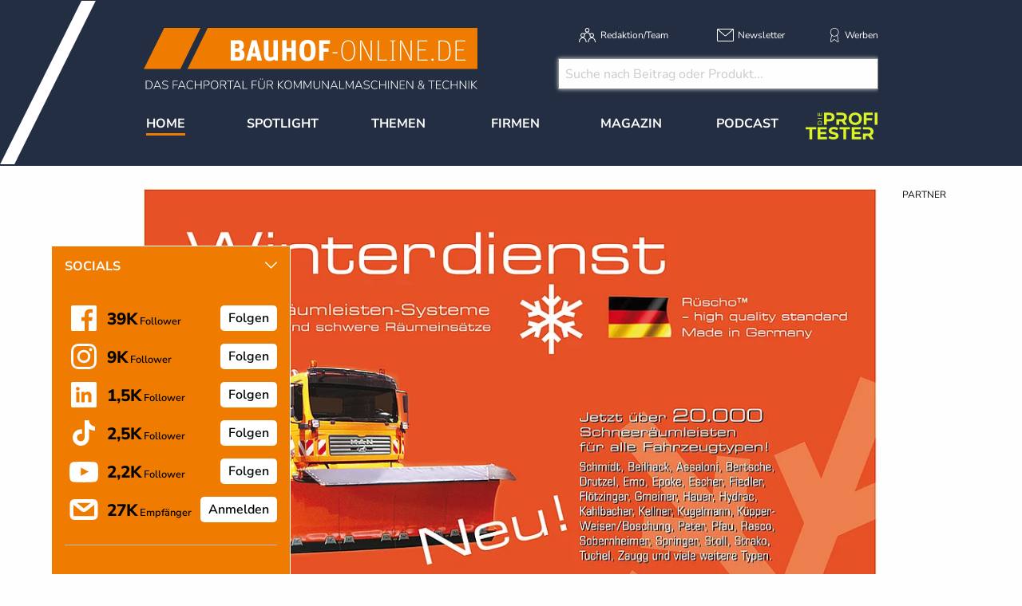

--- FILE ---
content_type: text/html; charset=utf-8
request_url: https://www.bauhof-online.de/d/50-jahre-ruescho-schneeraeumleisten-fuer-den-kommenden-winter/
body_size: 20943
content:
<!DOCTYPE html>
<html lang="de-DE">
<head>
    <meta charset="utf-8">

<!-- 
	This website is powered by TYPO3 - inspiring people to share!
	TYPO3 is a free open source Content Management Framework initially created by Kasper Skaarhoj and licensed under GNU/GPL.
	TYPO3 is copyright 1998-2026 of Kasper Skaarhoj. Extensions are copyright of their respective owners.
	Information and contribution at https://typo3.org/
-->


<title>50 Jahre Rüscho™ – Schneeräumleisten für den kommenden Winter</title>
<meta name="generator" content="TYPO3 CMS">
<meta name="keywords" content="Rüscho-Schotenröhr GmbH ">
<meta property="og:title" content="50 Jahre Rüscho™ – Schneeräumleisten für den kommenden Winter">
<meta property="og:type" content="article">
<meta property="og:url" content="https://www.bauhof-online.de/d/50-jahre-ruescho-schneeraeumleisten-fuer-den-kommenden-winter/">
<meta property="og:site_name" content="Bauhof-online - AUS LEIDENSCHAFT ORANGE">
<meta property="og:image" content="https://www.bauhof-online.de/fileadmin/news_import/07-11-13-RCO-Infopakte-anzBauhof_01.jpg">
<meta property="og:image:width" content="1024">
<meta property="og:image:height" content="1448">


<link rel="stylesheet" href="/typo3temp/assets/css/7015c8c4ac5ff815b57530b221005fc6.css?1761288086" media="all">
<link rel="stylesheet" href="/_assets/a73f75663fadc3015ba7c601f2dcafa9/css/socialposts.css?1760428846" media="all">
<link rel="stylesheet" href="/_assets/a73f75663fadc3015ba7c601f2dcafa9/css/image-uploader.min.css?1760428846" media="all">
<link rel="stylesheet" href="/_assets/47400bb84e4e0324cd1d0a84db430fe5/Css/styles.css?1759132219" media="all">
<link rel="stylesheet" href="/_assets/e799cca3073eabb617dfebf5f7cabc53/StyleSheets/Frontend/suggest.css?1765381146" media="all">
<link rel="stylesheet" href="/_assets/f5bed7a76061c9f1270292ffa4dcd8b8/css/app.css?1764683261" media="all">
<link rel="stylesheet" href="/_assets/f5bed7a76061c9f1270292ffa4dcd8b8/node_modules/magnific-popup/dist/magnific-popup.css?1648457582" media="all">
<link rel="stylesheet" href="/_assets/f5bed7a76061c9f1270292ffa4dcd8b8/css/custom.css?1760689066" media="all">
<link rel="stylesheet" href="/_assets/afbb1e368a17cf008124ff0aee5ac9f5/css/slideup-min.css?1730894728" media="all">
<link rel="stylesheet" href="/_assets/60c8e82532273a5b03a417d7de243df2/css/d3newsclick.css?1706170998" media="all">







<meta name="viewport" content="width=device-width, minimum-scale=0.5, maximum-scale=1.0, user-scalable=no" />
<meta name="apple-mobile-web-app-capable" content="yes" />

<!-- Matomo Tag Manager -->
<script>
  var _mtm = window._mtm = window._mtm || [];
  _mtm.push({'mtm.startTime': (new Date().getTime()), 'event': 'mtm.Start'});
  (function() {
    var d=document, g=d.createElement('script'), s=d.getElementsByTagName('script')[0];
    g.async=true; g.src='https://mt.bauhof-online.de/js/container_GUXNi4AX.js'; s.parentNode.insertBefore(g,s);
  })();
</script>
<!-- End Matomo Tag Manager -->

<script data-cmp-ab="1">
    window.cmp_block_inline = false;
    window.cmp_block_ignoredomains = ["cdn.adspirit.de", "kanatmedia.adspirit.de", "data-ea06a9645c.bauhof-online.de"];
</script>
<script type="text/javascript" data-cmp-ab="1" src="https://cdn.consentmanager.net/delivery/autoblocking/afb2bb296271.js" data-cmp-host="c.delivery.consentmanager.net" data-cmp-cdn="cdn.consentmanager.net" data-cmp-codesrc="1"></script>


    

            <a id="c5154"></a>
            
            
            
                



            
            
            

    <!-- Global site tag (gtag.js) - Google Analytics -->
<script async src="https://www.googletagmanager.com/gtag/js?id=UA-91942249-1"></script>
<script>
  window.dataLayer = window.dataLayer || [];
  function gtag(){dataLayer.push(arguments);}
  gtag('js', new Date());

  gtag('config', 'UA-4954001-1', {'anonymize_ip': true});
</script>



            
                



            
            
                



            
            

        


    

            <a id="c5144"></a>
            
            
            
                



            
            
            

    <!-- Lead Forensics Tracking -->
<script type="text/javascript" src="https://secure.curl7bike.com/js/214905.js" ></script>
<noscript><img src="https://secure.curl7bike.com/214905.png" style="display:none;" /></noscript>
<!-- Lead Forensics Tracking END -->


            
                



            
            
                



            
            

        


    

            <a id="c5195"></a>
            
            
            
                



            
            
            

    <!-- Facebook Pixel Code --><script>!function(f,b,e,v,n,t,s){if(f.fbq)return;n=f.fbq=function(){n.callMethod?n.callMethod.apply(n,arguments):n.queue.push(arguments)};if(!f._fbq)f._fbq=n;n.push=n;n.loaded=!0;n.version='2.0';n.queue=[];t=b.createElement(e);t.async=!0;t.src=v;s=b.getElementsByTagName(e)[0];s.parentNode.insertBefore(t,s)}(window,document,'script','https://connect.facebook.net/en_US/fbevents.js'); fbq('init', '383022453460590'); fbq('track', 'PageView');</script><noscript> <img height="1" width="1" src=https://www.facebook.com/tr?id=383022453460590&ev=PageView&noscript=1/></noscript><!-- End Facebook Pixel Code -->


            
                



            
            
                



            
            

        


    

            <a id="c5400"></a>
            
            
            
                



            
            
            

    <!-- begin preload of IOM web manager -->
<link rel='preload' href='//data-ea06a9645c.bauhof-online.de/iomm/latest/manager/base/es6/bundle.js' as='script' id='IOMmBundle'>
<link rel='preload' href='//data-ea06a9645c.bauhof-online.de/iomm/latest/bootstrap/loader.js' as='script'>
<!-- end preload of IOM web manager -->
<!-- begin loading of IOMm bootstrap code -->
<script type='text/javascript' src="//data-ea06a9645c.bauhof-online.de/iomm/latest/bootstrap/loader.js" data-cmp-ab="2"></script>
<!-- end loading of IOMm bootstrap code -->


            
                



            
            
                



            
            

        


    

            <a id="c5419"></a>
            
            
            
                



            
            
            

    <!-- Google Tag Manager -->
<script>(function(w,d,s,l,i){w[l]=w[l]||[];w[l].push({'gtm.start':
new Date().getTime(),event:'gtm.js'});var f=d.getElementsByTagName(s)[0],
j=d.createElement(s),dl=l!='dataLayer'?'&l='+l:'';j.async=true;j.src=
'https://www.googletagmanager.com/gtm.js?id='+i+dl;f.parentNode.insertBefore(j,f);
})(window,document,'script','dataLayer','GTM-KG3TQZ');</script>
<!-- End Google Tag Manager -->


            
                



            
            
                



            
            

        


<link rel="canonical" href="https://www.bauhof-online.de/d/50-jahre-ruescho-schneeraeumleisten-fuer-den-kommenden-winter/">

</head>
<body>
<div class="off-canvas-wrapper">
    <div class="off-canvas-content" data-off-canvas-content>
        <header class="mobileheader hide-for-large">
    <ul class="simple menu align-center">
        <li><a class="search" href="/suche/">Suche</a></li>
        <li><a class="events" href="/themen/news/messen-und-veranstaltungen/">Veranstaltungen &amp; Messen</a></li>
        <li><a class="newsletter" href="/newsletter/">Newsletter</a></li>
    </ul>
</header>
<header class="page-header page341">
    <div class="fixed-header">
        <div class="grid-container shape">
            <div class="grid-x">
                <div class="cell auto">
                    <a class="logo" href="/">
                        <img src="/_assets/f5bed7a76061c9f1270292ffa4dcd8b8/img/bauhof-online_logo_2024.svg" width="418" height="77" alt="">
                    </a>
                </div>
                <div class="cell medium-6 show-for-large">
                    <div class="meta-search">
                        


    <nav class="meta">
        <ul class="menu">
            
                <li class="menu-item-311 ">
                    

<a href="/redaktion/team/" title="Redaktion/Team"><span>Redaktion/Team</span></a>


                </li>
            
                <li class="menu-item-406 ">
                    

<a href="/newsletter/" title="Newsletter"><span>Newsletter</span></a>


                </li>
            
                <li class="menu-item-312 ">
                    

<a href="/werben/" title="Werben"><span>Werben</span></a>


                </li>
            
        </ul>
    </nav>



                        
                        <div class="header-search-suggest">
                            <div class="grid-container full">
                                <div class="grid-x">
                                    <div class="cell">
                                        <div class="closeform">&times;</div>
                                            <form method="get" id="tx-solr-search-form-pi-results-top" action="/suche/" data-suggest="/suche?type=7384" data-suggest-header="Top Treffer" accept-charset="utf-8">
                                                <!-- <input type="hidden" name="L" value="0" /> -->
                                                <!-- <input type="hidden" name="id" value="375" /> -->
                    
                                                <input type="text" name="tx_solr[q]" value="" class="tx-solr-q js-solr-q tx-solr-suggest tx-solr-suggest-focus form-control" placeholder="Suche nach Beitrag oder Produkt..." autocomplete="off">
                                            </form>
                                    </div>
                                </div>
                            </div>
                            
                        </div>
                    </div>
                </div>
                <div class="cell shrink hide-for-large">
                    <div class="hamburger" data-toggle="offCanvas">
                        <span>Navigation &ouml;ffnen</span>
                    </div>
                </div>
            </div>
        </div>
        


    <div class="grid-container hide-for-small-only hide-for-medium-only">
        <div class="grid-x">
            <div class="cell large-12">
                <nav class="main">
                    <ul class="menu expanded menu-header">
                        
                            
                            
                            
                                
                            
                            
                            <li class="menu-item menu-item-306 active " data-activate="306">
                                

<a href="/" title="Home"><span>Home</span></a>


                            </li>
                        
                            
                            
                            
                            
                                
                            
                            <li class="menu-item menu-item-415  has-children" data-activate="415">
                                

<a href="/spotlight/" title="Spotlight"><span>Spotlight</span></a>


                            </li>
                        
                            
                            
                            
                            
                                
                            
                            <li class="menu-item menu-item-305  has-children" data-activate="305">
                                

<a href="/themen/" title="Themen"><span>Themen</span></a>


                            </li>
                        
                            
                            
                            
                            
                                
                            
                            <li class="menu-item menu-item-307  has-children" data-activate="307">
                                

<a href="/firmen/hersteller-haendler-vermieter/" title="Firmen"><span>Firmen</span></a>


                            </li>
                        
                            
                            
                            
                            
                                
                            
                            <li class="menu-item menu-item-308  has-children" data-activate="308">
                                

<a href="/magazin/uebersicht/" title="Magazin"><span>Magazin</span></a>


                            </li>
                        
                            
                            
                            
                            
                            <li class="menu-item menu-item-553  " data-activate="553">
                                

<a href="/podcast/" title="Podcast"><span>Podcast</span></a>


                            </li>
                        
                            
                            
                            
                            
                            <li class="menu-item menu-item-615  " data-activate="615">
                                

<a href="https://www.dieprofitester.de/" title="DieProfitester"><span>DieProfitester</span></a>


                            </li>
                        
                        <li class="contact-icons">
                        </li>
                        <li class="more-icons">
                            <a href="#top" class="search-icon"><span>Suche</span></a>
                        </li>
                    </ul>
                </nav>
            </div>
        </div>
    </div>
    <nav class="megasub">
        
            
        
            
                
    
    
        
        
        
    
    
    
    
    
    
    

    
        <div class="submenu submenu415">
            <div class="grid-container">
                <div class="grid-x grid-margin-x">
                    <div class="cell medium-4">
                        <ul class="vertical menu">
                            
                                
                                

                                
                                    
                                
                                
                                
                                <li class="sub-menu-item sub-menu-item-486 " data-url="/megamenue-news-themen-1/?tx_news_pi1%5BoverwriteDemand%5D%5Bcategories%5D=31&amp;type=194194194&amp;cHash=ccfb241e75d1482122a5c60b8895dad5" data-uid="486">
                                    

<a href="/themen/news/reportagen/" title="Reportagen"><span>Reportagen</span></a>


                                    
                                </li>
                            
                                
                                

                                
                                    
                                
                                
                                
                                <li class="sub-menu-item sub-menu-item-488 " data-url="/megamenue-news-themen-1/?tx_news_pi1%5BoverwriteDemand%5D%5Bcategories%5D=30&amp;type=194194194&amp;cHash=b9433d1829f5dfcc59ef1295bf4b0379" data-uid="488">
                                    

<a href="/themen/news/portraet/" title="Portr&auml;ts"><span>Portr&auml;ts</span></a>


                                    
                                </li>
                            
                                
                                

                                
                                    
                                
                                
                                
                                <li class="sub-menu-item sub-menu-item-485 " data-url="/megamenue-news-themen-1/?tx_news_pi1%5BoverwriteDemand%5D%5Bcategories%5D=33&amp;type=194194194&amp;cHash=a6929eae2d714321b23b879ba732e3d9" data-uid="485">
                                    

<a href="/themen/news/technik-berichte/" title="Technik-Berichte"><span>Technik-Berichte</span></a>


                                    
                                </li>
                            
                                
                                

                                
                                    
                                
                                
                                
                                <li class="sub-menu-item sub-menu-item-483 " data-url="/megamenue-news-themen-1/?tx_news_pi1%5BoverwriteDemand%5D%5Bcategories%5D=35&amp;type=194194194&amp;cHash=75279b006c059c334a93b12cbc854970" data-uid="483">
                                    

<a href="/themen/news/marktuebersichten/" title="Markt&uuml;bersichten"><span>Markt&uuml;bersichten</span></a>


                                    
                                </li>
                            
                                
                                

                                
                                    
                                
                                
                                
                                <li class="sub-menu-item sub-menu-item-613 " data-url="/megamenue-news-themen-1/?tx_news_pi1%5BoverwriteDemand%5D%5Bcategories%5D=85&amp;type=194194194&amp;cHash=f689be07cc5405ea9eee925fa5090f91" data-uid="613">
                                    

<a href="/spotlight/markt-checks/" title="Markt-Checks"><span>Markt-Checks</span></a>


                                    
                                </li>
                            
                                
                                

                                
                                    
                                
                                
                                
                                <li class="sub-menu-item sub-menu-item-616 " data-url="/megamenue-news-themen-1/?tx_news_pi1%5BoverwriteDemand%5D%5Bcategories%5D=86&amp;type=194194194&amp;cHash=f8b1cd8625554874fca74fa722b63117" data-uid="616">
                                    

<a href="/themen/news/blitzumfragen/" title="Blitzumfragen"><span>Blitzumfragen</span></a>


                                    
                                </li>
                            
                                
                                

                                
                                    
                                
                                
                                
                                <li class="sub-menu-item sub-menu-item-484 " data-url="/megamenue-news-themen-1/?tx_news_pi1%5BoverwriteDemand%5D%5Bcategories%5D=32&amp;type=194194194&amp;cHash=12a1298ba7981e332a1ffdd6a0518c12" data-uid="484">
                                    

<a href="/themen/news/interviews/" title="Interviews"><span>Interviews</span></a>


                                    
                                </li>
                            
                                
                                

                                
                                    
                                
                                
                                
                                <li class="sub-menu-item sub-menu-item-487 " data-url="/megamenue-news-themen-1/?tx_news_pi1%5BoverwriteDemand%5D%5Bcategories%5D=34&amp;type=194194194&amp;cHash=87fabba10c234ffd64f67c67dace6ea2" data-uid="487">
                                    

<a href="/themen/news/veranstaltungen/" title="Veranstaltungen"><span>Veranstaltungen</span></a>


                                    
                                </li>
                            
                        </ul>
                        <div class="grid-container">
                            <div class="grid-x">
                                <div class="cell medium-6">
                                    <div class="overview">
                                        <a href="/spotlight/" title="Spotlight"><span>zur &Uuml;bersicht</span></a>
                                    </div>
                                </div>
                                <div class="cell medium-6">
                                    <div class="navicon"></div>
                                </div>
                            </div>
                        </div>
                        
                    </div>
                    <div class="cell auto">
                        <div class="newsholder loader" data-url="/megamenue-news-themen-1?type=194194194">
                        </div>
                    </div>
                </div>
            </div>
        </div>
    
    

            
        
            
                
    
    
    
    
        
        
        
        
    
    
    
    
    

    
        <div class="submenu submenu305">
            <div class="grid-container">
                <div class="grid-x grid-margin-x">
                    <div class="cell medium-7">
                        <ul class="vertical menu">
                            
                                
                                

                                
                                    
                                
                                
                                
                                <li class="sub-menu-item sub-menu-item-352 " data-url="/megamenue-news-themen/?tx_news_pi1%5BoverwriteDemand%5D%5Bcategories%5D=3&amp;type=194194194&amp;cHash=59bd0bdf356f1b8e2fc6c99965a673bb" data-uid="352">
                                    

<a href="/themen/news/allgemein/" title="Aktuelle Meldungen"><span>Aktuelle Meldungen</span></a>


                                    
                                </li>
                            
                                
                                

                                
                                    
                                
                                
                                
                                <li class="sub-menu-item sub-menu-item-354 " data-url="/megamenue-news-themen/?tx_news_pi1%5BoverwriteDemand%5D%5Bcategories%5D=3&amp;type=194194194&amp;cHash=59bd0bdf356f1b8e2fc6c99965a673bb" data-uid="354">
                                    

<a href="/themen/news/top-news/" title="Top-News"><span>Top-News</span></a>


                                    
                                </li>
                            
                                
                                

                                
                                    
                                
                                
                                
                                <li class="sub-menu-item sub-menu-item-475 " data-url="/megamenue-news-themen/?tx_news_pi1%5BoverwriteDemand%5D%5Bcategories%5D=28&amp;type=194194194&amp;cHash=38ce8e5e8c57ce395f2995dd8825c191" data-uid="475">
                                    

<a href="/themen/themen/arbeits-und-schutzkleidung/" title="Arbeits- und Schutzkleidung"><span>Arbeits- und Schutzkleidung</span></a>


                                    
                                </li>
                            
                                
                                

                                
                                    
                                
                                
                                
                                <li class="sub-menu-item sub-menu-item-316 " data-url="/megamenue-news-themen/?tx_news_pi1%5BoverwriteDemand%5D%5Bcategories%5D=26&amp;type=194194194&amp;cHash=c0e6b4aeb04dab9848e57c563f31876b" data-uid="316">
                                    

<a href="/themen/themen/baumaschinen-fahrzeuge-geraete/" title="Baumaschinen, Fahrzeuge &amp; Ger&auml;te"><span>Baumaschinen, Fahrzeuge &amp; Ger&auml;te</span></a>


                                    
                                </li>
                            
                                
                                

                                
                                    
                                
                                
                                
                                <li class="sub-menu-item sub-menu-item-314 " data-url="/megamenue-news-themen/?tx_news_pi1%5BoverwriteDemand%5D%5Bcategories%5D=5&amp;type=194194194&amp;cHash=b105d5f8ba58db2989860383617dccd8" data-uid="314">
                                    

<a href="/themen/themen/arbeitsbuehnen/" title="H&ouml;henzugangstechnik"><span>H&ouml;henzugangstechnik</span></a>


                                    
                                </li>
                            
                                
                                

                                
                                    
                                
                                
                                
                                <li class="sub-menu-item sub-menu-item-317 " data-url="/megamenue-news-themen/?tx_news_pi1%5BoverwriteDemand%5D%5Bcategories%5D=11&amp;type=194194194&amp;cHash=926a0c17b4523e68d31698ef427ebd4e" data-uid="317">
                                    

<a href="/themen/themen/gruen-/flaechenpflege/" title="Gr&uuml;npflege"><span>Gr&uuml;npflege</span></a>


                                    
                                </li>
                            
                                
                                

                                
                                
                                
                                <li class="sub-menu-item sub-menu-item-583 " data-url="" data-uid="583">
                                    

<a href="/themen/themen/flaechenpflege/" title="Fl&auml;chenpflege"><span>Fl&auml;chenpflege</span></a>


                                    
                                </li>
                            
                                
                                

                                
                                    
                                
                                
                                
                                <li class="sub-menu-item sub-menu-item-315 " data-url="/megamenue-news-themen/?tx_news_pi1%5BoverwriteDemand%5D%5Bcategories%5D=13&amp;type=194194194&amp;cHash=13248c7661bd9fdd8d54073edd2d66b9" data-uid="315">
                                    

<a href="/themen/themen/beleuchtung/fahrzeugbeleuchtung/" title="Beleuchtung"><span>Beleuchtung</span></a>


                                    
                                </li>
                            
                                
                                

                                
                                    
                                
                                
                                
                                <li class="sub-menu-item sub-menu-item-482 " data-url="/megamenue-news-themen/?tx_news_pi1%5BoverwriteDemand%5D%5Bcategories%5D=61&amp;type=194194194&amp;cHash=231f4423af59b8bfb14c6ed8ea353daa" data-uid="482">
                                    

<a href="/themen/themen/elektromobilitaet/" title="Elektromobilit&auml;t"><span>Elektromobilit&auml;t</span></a>


                                    
                                </li>
                            
                                
                                

                                
                                    
                                
                                
                                
                                <li class="sub-menu-item sub-menu-item-562 " data-url="/megamenue-news-themen/?tx_news_pi1%5BoverwriteDemand%5D%5Bcategories%5D=76&amp;type=194194194&amp;cHash=237fe7ce2f31b77d30f9c9f5fd7ef23e" data-uid="562">
                                    

<a href="/themen/elektrowerkzeuge-geraete/" title="Elektrowerkzeuge &amp; Ger&auml;te"><span>Elektrowerkzeuge &amp; Ger&auml;te</span></a>


                                    
                                </li>
                            
                                
                                

                                
                                    
                                
                                
                                
                                <li class="sub-menu-item sub-menu-item-318 " data-url="/megamenue-news-themen/?tx_news_pi1%5BoverwriteDemand%5D%5Bcategories%5D=10&amp;type=194194194&amp;cHash=6bf4732d8c50d5f49891bb7b7e08c445" data-uid="318">
                                    

<a href="/themen/themen/forst/" title="Forst"><span>Forst</span></a>


                                    
                                </li>
                            
                                
                                

                                
                                    
                                
                                
                                
                                <li class="sub-menu-item sub-menu-item-319 " data-url="/megamenue-news-themen/?tx_news_pi1%5BoverwriteDemand%5D%5Bcategories%5D=6&amp;type=194194194&amp;cHash=2b34fe7b58bc3b5e014a3ccc5ef4c95e" data-uid="319">
                                    

<a href="/themen/themen/kehrmaschinen/" title="Kehrtechnik"><span>Kehrtechnik</span></a>


                                    
                                </li>
                            
                                
                                

                                
                                    
                                
                                
                                
                                <li class="sub-menu-item sub-menu-item-612 " data-url="/megamenue-news-themen/?tx_news_pi1%5BoverwriteDemand%5D%5Bcategories%5D=83&amp;type=194194194&amp;cHash=a361e7c61af3138b455e812169caa90f" data-uid="612">
                                    

<a href="/themen/strassen-verkehrstechnik/" title="Stra&szlig;en- &amp; Verkehrstechnik"><span>Stra&szlig;en- &amp; Verkehrstechnik</span></a>


                                    
                                </li>
                            
                                
                                

                                
                                    
                                
                                
                                
                                <li class="sub-menu-item sub-menu-item-320 " data-url="/megamenue-news-themen/?tx_news_pi1%5BoverwriteDemand%5D%5Bcategories%5D=8&amp;type=194194194&amp;cHash=448a296eb2018ca8e73310a1c966df4e" data-uid="320">
                                    

<a href="/themen/themen/traktoren-geraetetraeger-nutzfahrzeuge/" title="Traktoren, Ger&auml;tetr&auml;ger &amp; Nutzfahrzeuge"><span>Traktoren, Ger&auml;tetr&auml;ger &amp; Nutzfahrzeuge</span></a>


                                    
                                </li>
                            
                                
                                

                                
                                    
                                
                                
                                
                                <li class="sub-menu-item sub-menu-item-390 " data-url="/megamenue-news-themen/?tx_news_pi1%5BoverwriteDemand%5D%5Bcategories%5D=21&amp;type=194194194&amp;cHash=82719f95576ccc8769f9239eaf531577" data-uid="390">
                                    

<a href="/themen/themen/spielplatz-freizeitanlagen/" title="Spielplatz &amp; Freizeitanlagen"><span>Spielplatz &amp; Freizeitanlagen</span></a>


                                    
                                </li>
                            
                                
                                

                                
                                    
                                
                                
                                
                                <li class="sub-menu-item sub-menu-item-499 " data-url="/megamenue-news-themen/?tx_news_pi1%5BoverwriteDemand%5D%5Bcategories%5D=69&amp;type=194194194&amp;cHash=b99db8ec5cc6444490b00eca2ead680f" data-uid="499">
                                    

<a href="/themen/themen/software/hardware/telematik/" title="Software / Hardware / Telematik"><span>Software / Hardware / Telematik</span></a>


                                    
                                </li>
                            
                                
                                

                                
                                    
                                
                                
                                
                                <li class="sub-menu-item sub-menu-item-340 " data-url="/megamenue-news-themen/?tx_news_pi1%5BoverwriteDemand%5D%5Bcategories%5D=12&amp;type=194194194&amp;cHash=c2433e31e42b507f886a4228673c29f3" data-uid="340">
                                    

<a href="/themen/news/messenews/" title="Messen/Veranstaltungen"><span>Messen/Veranstaltungen</span></a>


                                    
                                </li>
                            
                                
                                

                                
                                    
                                
                                
                                
                                <li class="sub-menu-item sub-menu-item-321 " data-url="/megamenue-news-themen/?tx_news_pi1%5BoverwriteDemand%5D%5Bcategories%5D=7&amp;type=194194194&amp;cHash=3092dbc2c234e45296a24c14b5a773c8" data-uid="321">
                                    

<a href="/themen/themen/winterdienst/" title="Winterdienst"><span>Winterdienst</span></a>


                                    
                                </li>
                            
                                
                                

                                
                                    
                                
                                
                                
                                <li class="sub-menu-item sub-menu-item-397 " data-url="/megamenue-news-themen/?tx_news_pi1%5BoverwriteDemand%5D%5Bcategories%5D=22&amp;type=194194194&amp;cHash=b62e0e677d518d223e042eb07da7e1c0" data-uid="397">
                                    

<a href="/themen/themen/demopark/" title="Demopark"><span>Demopark</span></a>


                                    
                                </li>
                            
                                
                                

                                
                                    
                                
                                
                                
                                <li class="sub-menu-item sub-menu-item-428 " data-url="/megamenue-news-themen/?tx_news_pi1%5BoverwriteDemand%5D%5Bcategories%5D=25&amp;type=194194194&amp;cHash=2d817eace95bb3402352bcc1eb4a4b53" data-uid="428">
                                    

<a href="/themen/themen/galabau/" title="GaLaBau"><span>GaLaBau</span></a>


                                    
                                </li>
                            
                                
                                

                                
                                    
                                
                                
                                
                                <li class="sub-menu-item sub-menu-item-416 " data-url="/megamenue-news-themen/?tx_news_pi1%5BoverwriteDemand%5D%5Bcategories%5D=24&amp;type=194194194&amp;cHash=0b188c7f2e976230f8d9d2a85f5bc137" data-uid="416">
                                    

<a href="/themen/themen/ifat/" title="IFAT"><span>IFAT</span></a>


                                    
                                </li>
                            
                                
                                

                                
                                
                                
                                <li class="sub-menu-item sub-menu-item-492 " data-url="" data-uid="492">
                                    

<a href="/whitepaper/" title="Whitepaper"><span>Whitepaper</span></a>


                                    
                                </li>
                            
                        </ul>
                        <div class="grid-container">
                            <div class="grid-x">
                                <div class="cell medium-6">
                                    <div class="overview">
                                        <a href="/themen/" title="Themen"><span>zur &Uuml;bersicht</span></a>
                                    </div>
                                </div>
                                <div class="cell medium-6">
                                    <div class="navicon"></div>
                                </div>
                            </div>
                        </div>
                        
                    </div>
                    <div class="cell auto">
                        <div class="newsholder loader" data-url="/megamenue-news-themen?type=194194194">
                        </div>
                    </div>
                </div>
            </div>
        </div>
    
    

            
        
            
                
    
    
    
    
    
    
        
        
    
    
    

    
    
        <div class="submenu submenu307">
            <div class="grid-container">
                <div class="grid-x grid-margin-x">
                    <div class="cell medium-12">
                        <ul class="menu">
                            
                                
                                
                                
                                <li class="sub-menu-item sub-menu-item-325 ">
                                    

<a href="/firmen/hersteller-haendler-vermieter/" title="Hersteller, H&auml;ndler, Vermieter"><span>Hersteller, H&auml;ndler, Vermieter</span></a>


                                </li>
                            
                                
                                
                                
                                <li class="sub-menu-item sub-menu-item-326 ">
                                    

<a href="/firmen/seminaranbieter/" title="Seminaranbieter"><span>Seminaranbieter</span></a>


                                </li>
                            
                                
                                
                                
                                <li class="sub-menu-item sub-menu-item-327 ">
                                    

<a href="/firmen/verbaende/" title="Verb&auml;nde"><span>Verb&auml;nde</span></a>


                                </li>
                            
                        </ul>
                    </div>
                </div>
            </div>
        </div>
    

            
        
            
                
    
    
    
    
    
    
    
    
        
        
    

    
    
        <div class="submenu submenu308">
            <div class="grid-container">
                <div class="grid-x grid-margin-x">
                    <div class="cell medium-12">
                        <ul class="menu">
                            
                                
                                
                                
                                <li class="sub-menu-item sub-menu-item-584 ">
                                    

<a href="/magazin/uebersicht/" title="&Uuml;bersicht"><span>&Uuml;bersicht</span></a>


                                </li>
                            
                                
                                
                                
                                <li class="sub-menu-item sub-menu-item-608 ">
                                    

<a href="/magazin/jahr-2025/" title="Jahr 2025"><span>Jahr 2025</span></a>


                                </li>
                            
                                
                                
                                
                                <li class="sub-menu-item sub-menu-item-582 ">
                                    

<a href="/magazin/jahr-2024/" title="Jahr 2024"><span>Jahr 2024</span></a>


                                </li>
                            
                                
                                
                                
                                <li class="sub-menu-item sub-menu-item-581 ">
                                    

<a href="/magazin/jahr-2023/" title="Jahr 2023"><span>Jahr 2023</span></a>


                                </li>
                            
                                
                                
                                
                                <li class="sub-menu-item sub-menu-item-543 ">
                                    

<a href="/archiv/" title="Archiv"><span>Archiv</span></a>


                                </li>
                            
                                
                                
                                
                                <li class="sub-menu-item sub-menu-item-473 ">
                                    

<a href="/magazin/kostenfreies-magazin-erhalten/" title="Kostenfreies Magazin"><span>Kostenfreies Magazin</span></a>


                                </li>
                            
                                
                                
                                
                                <li class="sub-menu-item sub-menu-item-378 ">
                                    

<a href="/magazin/druckunterlagenschluss/" title="Druckunterlagenschluss/Erscheinungstermine"><span>Druckunterlagenschluss/Erscheinungstermine</span></a>


                                </li>
                            
                        </ul>
                    </div>
                </div>
            </div>
        </div>
    

            
        
            
        
            
        
    </nav>





    </div>
</header>

        <div class="content page341  -1">
            
            <!--TYPO3SEARCH_begin-->
            
    

            <div id="c5061" class="frame frame-default frame-type-html frame-layout-0">
                
                
                    



                
                
                

    <div class="asm skyscraper shadowgrayscale">
    <div class="grid-x">
        <div class="cell large-12 asmheadsmall">
          Partner
        </div>
    </div>
    <ins class="asm_async_creative" style=" width:140px; text-align:left; text-decoration:none;" data-asm-cdn="cdn.adspirit.de" data-asm-host="kanatmedia.adspirit.de" data-asm-params="pid=286"></ins>
    <ins class="asm_async_creative" style=" width:140px; text-align:left; text-decoration:none;" data-asm-cdn="cdn.adspirit.de" data-asm-host="kanatmedia.adspirit.de" data-asm-params="pid=287"></ins>
    <ins class="asm_async_creative" style=" width:140px; text-align:left; text-decoration:none;" data-asm-cdn="cdn.adspirit.de" data-asm-host="kanatmedia.adspirit.de" data-asm-params="pid=288"></ins>
    <ins class="asm_async_creative" style=" width:140px; text-align:left; text-decoration:none;" data-asm-cdn="cdn.adspirit.de" data-asm-host="kanatmedia.adspirit.de" data-asm-params="pid=289"></ins>
    <ins class="asm_async_creative" style=" width:140px; text-align:left; text-decoration:none;" data-asm-cdn="cdn.adspirit.de" data-asm-host="kanatmedia.adspirit.de" data-asm-params="pid=290"></ins>
    <ins class="asm_async_creative" style=" width:140px; text-align:left; text-decoration:none;" data-asm-cdn="cdn.adspirit.de" data-asm-host="kanatmedia.adspirit.de" data-asm-params="pid=291"></ins>
    <ins class="asm_async_creative" style=" width:140px; text-align:left; text-decoration:none;" data-asm-cdn="cdn.adspirit.de" data-asm-host="kanatmedia.adspirit.de" data-asm-params="pid=292"></ins>
    <ins class="asm_async_creative" style=" width:140px; text-align:left; text-decoration:none;" data-asm-cdn="cdn.adspirit.de" data-asm-host="kanatmedia.adspirit.de" data-asm-params="pid=293"></ins>
    <ins class="asm_async_creative" style=" width:140px; text-align:left; text-decoration:none;" data-asm-cdn="cdn.adspirit.de" data-asm-host="kanatmedia.adspirit.de" data-asm-params="pid=294"></ins>
    <ins class="asm_async_creative" style=" width:140px; text-align:left; text-decoration:none;" data-asm-cdn="cdn.adspirit.de" data-asm-host="kanatmedia.adspirit.de" data-asm-params="pid=295"></ins>
    <ins class="asm_async_creative" style=" width:140px; text-align:left; text-decoration:none;" data-asm-cdn="cdn.adspirit.de" data-asm-host="kanatmedia.adspirit.de" data-asm-params="pid=296"></ins>
    <ins class="asm_async_creative" style=" width:140px; text-align:left; text-decoration:none;" data-asm-cdn="cdn.adspirit.de" data-asm-host="kanatmedia.adspirit.de" data-asm-params="pid=297"></ins>
    <ins class="asm_async_creative" style=" width:140px; text-align:left; text-decoration:none;" data-asm-cdn="cdn.adspirit.de" data-asm-host="kanatmedia.adspirit.de" data-asm-params="pid=298"></ins>
    <ins class="asm_async_creative" style=" width:140px; text-align:left; text-decoration:none;" data-asm-cdn="cdn.adspirit.de" data-asm-host="kanatmedia.adspirit.de" data-asm-params="pid=568"></ins>
</div>


                
                    



                
                
                    



                
            </div>

        


    

            <div id="c4664" class="frame frame-default frame-type-news_newsdetail frame-layout-0">
                
                
                    



                
                
                    



                
                

    
    



<div class="news news-single">
	<div class="article" itemscope="itemscope" itemtype="http://schema.org/Article">
		
	
            <div class="grid-container full">
                <div class="grid-x grid-margin-x">
                    <div class="cell">
                        


	<!-- media files -->
	<div class="news-img-wrap">
        <div class="mg p gallery">
            
                
                    
                            <div class="hero-img">
                                <a href="/fileadmin/news_import/07-11-13-RCO-Infopakte-anzBauhof_01.jpg" title="" class="lightbox">
                                    <picture>
                                        <source srcset="
                                            /fileadmin/_processed_/2/6/csm_07-11-13-RCO-Infopakte-anzBauhof_01_6550f50b56.webp 480w,
                                            /fileadmin/_processed_/2/6/csm_07-11-13-RCO-Infopakte-anzBauhof_01_a0c1b2c462.webp 960w,
                                            /fileadmin/_processed_/2/6/csm_07-11-13-RCO-Infopakte-anzBauhof_01_8e91882827.webp 1440w
                                        " sizes="(max-width: 939px) 100vw, 940px" type="image/webp">

                                        <img src="/fileadmin/_processed_/2/6/csm_07-11-13-RCO-Infopakte-anzBauhof_01_a36f8a1f06.webp" width="940" height="1329" alt="">
                                    </picture>
                                    
                                    <div class="imagecounter">
                                        <span class="text">Bilder</span>
                                        <span class="count">2</span>
                                    </div>
                                </a>
                            </div>
                        
                
                
                
                
    		
                
                    
                            <a href="/fileadmin/redakteur/banner/Ruescho1.jpg" title="" class="hiddenlink lightbox">
                                1 
                            </a>
                        
                
                
                
                
    		
            
        </div>
	</div>


                        <div class="catandshare grid-container full">
                            <div class="grid-x">
                                <div class="cell small-8 medium-9">
                                    
                                        <div class="categories">
                                            
                                                <span>
                                                
                                                    Aktuelle Meldungen/News
                                                
                                                </span>
                                            
                                                <span>
                                                
                                                    Winterdienst
                                                
                                                </span>
                                            
                                        </div>
                                    
                                </div>
                                <div class="cell small-4 medium-3 text-right">
                                    

<div class="news-social detail top">
    <a href="http://www.facebook.com/sharer.php?u=https%3A%2F%2Fwww.bauhof-online.de%2Fd%2F50-jahre-ruescho-schneeraeumleisten-fuer-den-kommenden-winter%2F" class="fb" target="_blank">
        <span>Auf Facebook teilen</span>
    </a>
    <a href="https://www.linkedin.com/shareArticle?mini=true&url=https%3A%2F%2Fwww.bauhof-online.de%2Fd%2F50-jahre-ruescho-schneeraeumleisten-fuer-den-kommenden-winter%2F&title=" class="linkedin" target="_blank">
        <span>Auf LinkedIn teilen</span>
    </a>
    <a href="https://twitter.com/intent/tweet?text=%20-%20https%3A%2F%2Fwww.bauhof-online.de%2Fd%2F50-jahre-ruescho-schneeraeumleisten-fuer-den-kommenden-winter%2F" class="tw" target="_blank">
        <span>Auf Twitter teilen</span>
    </a>
    <a href="javascript:window.print()" class="print">
        <span>drucken</span>
    </a>
</div>
                                </div>
                            </div>
                        </div>
                        
                        <div class="header">
                            <h1 itemprop="headline">
                                
                                50 Jahre R&uuml;scho&trade; &ndash; Schneer&auml;umleisten f&uuml;r den kommenden Winter
                                <span class="news-list-date">
                                    <time itemprop="datePublished" datetime="2013-11-07">
                                        07. November 2013
                                    </time>
                                </span>
                            </h1>
                        </div>
                        
                        <div class="readingtimeAndImagesource">
                            
                            
                            Lesedauer: <span class="readingtime"></span> min
                            
                        </div>
                        
                        <div class="news-body" itemprop="articleBody">
                            <p style="margin-bottom:4.25pt;tab-stops:1.0cm 98.0pt 109.0pt 116.0pt right 270.55pt left 305.0pt right 348.5pt 415.0pt">Die Qualit&auml;tsoffensive der R&uuml;scho&trade; mit der Produktion verschlei&szlig;optimierter Schneer&auml;umleisten f&uuml;r den kommunalen <a href="https://www.bauhof-online.de/themen/themen/winterdienst/" title="Winterdienst" class="dpnglossary link">Winterdienst</a> zeigt Wirkung. Verl&auml;ssliche Produktqualit&auml;t und die konsequente Erweiterung der Produkt-Palette modernster Verschlei&szlig;materialien machen R&uuml;scho&trade; zu einem wegweisenden Nachmarktproduzenten in Europa. Erfolg generiert Wachstum, deshalb hat R&uuml;scho&trade; seine nach DIN ISO 9001 zertifizierte Produktion auf zwei Betriebsst&auml;tten in Nordrhein-Westfalen ausgedehnt. </p>
<p style="margin-bottom:4.25pt;tab-stops:1.0cm 98.0pt 109.0pt 116.0pt right 270.55pt left 305.0pt right 348.5pt 415.0pt">Ein Grund mehr, neben der zunehmenden Nachfrage, ist die Unberechenbarkeit des Winters, dem R&uuml;scho&trade; mit einer vorsorglichen Lagerung der g&auml;ngigsten R&auml;umleisten-Profile entgegenwirkt. Eine Aufgabe, die nicht verhindert, dass manche Kunden erst beim ersten Schneefall nachfragen, aber eine Vorsorge, die bei allen Unw&auml;gbarkeiten eines saisonalen Gesch&auml;fts die Lieferbereitschaft verbessern k&ouml;nnen. Erfahrung genug ist ohnehin vorhanden, denn R&uuml;scho&trade; produziert jetzt seit nunmehr 50 Jahren Markenerzeugnisse in Erstausr&uuml;sterqualit&auml;t.&nbsp; Eine Tradition mit servicestarker Kundenn&auml;he und ein guter Grund zu feiern.</p>
<p style="margin-bottom:4.25pt;tab-stops:1.0cm 98.0pt 109.0pt 116.0pt right 270.55pt left 305.0pt right 348.5pt 415.0pt">Auch das Angebot erreicht mit &uuml;ber 20.000 verschiedenen Schneer&auml;umleisten neue H&ouml;hen. Der brandneu ver&ouml;ffentlichte Katalog 2013/14 macht es dem Kunden leicht mit einer einfachen tabellarischen &Uuml;bersicht mit Modelltypen und Preisen. Damit hat R&uuml;scho&trade; sein Angebotsspektrum f&uuml;r R&auml;umleisten aller g&auml;ngigen europ&auml;ischen R&auml;umfahrzeugtypen in wenigen Jahren mehr als verdoppelt.</p>
<p style="margin-bottom:4.25pt;tab-stops:1.0cm 98.0pt 109.0pt 116.0pt right 270.55pt left 305.0pt right 348.5pt 415.0pt">Neben Standardausf&uuml;hrungen geben Korundgranulat-verst&auml;rkte Gummif&uuml;llungen, Manganstahl mit gro&szlig;er Abriebfestigkeit, Stahlkerne in Gummif&uuml;llungen oder verst&auml;rkte Ausf&uuml;hrungen heute den Ton an. Inklusive einer weitreichenden Fertigung von Spezialma&szlig;en bedient das Unternehmen dar&uuml;ber hinaus besondere Kundenw&uuml;nsche, die den verschiedensten Einsatzerfordernissen gerecht werden. Alles dies zusammen festigt die Stellung des Experten f&uuml;r Schneer&auml;umleisten unter den f&uuml;hrenden Herstellern im internationalen Nachmarkt f&uuml;r den Winterdienst.</p>
<p style="margin-bottom:4.25pt;tab-stops:1.0cm 98.0pt 109.0pt 116.0pt right 270.55pt left 305.0pt right 348.5pt 415.0pt">&lt;link http: www.ruescho.de _blank external-link-new-window external link in new&gt;<img src="/typo3/sysext/rtehtmlarea/res/accessibilityicons/img/external_link_new_window.gif" alt="Opens external link in new window" width="0" height="0">www.ruescho.de</p>
                            
                        </div>
                    </div>
                </div>
            </div>
            
            
            
            


           
            <div class="socialshare-bottom">
                <div class="grid-container">
                    <div class="grid-x grid-margin-x">
                        <div class="cell small-2">
                            <div class="news-single-backlink">
								
										<a href="javascript:window.history.back()">zur &Uuml;bersicht</a>
									
							</div>
                        </div>
                        <div class="cell small-8 text-center">
                            

<div class="news-social detail bottom">
    <a href="http://www.facebook.com/sharer.php?u=https%3A%2F%2Fwww.bauhof-online.de%2Fd%2F50-jahre-ruescho-schneeraeumleisten-fuer-den-kommenden-winter%2F" class="fb" target="_blank">
        <span>Auf Facebook teilen</span>
    </a>
    <a href="https://www.linkedin.com/shareArticle?mini=true&url=https%3A%2F%2Fwww.bauhof-online.de%2Fd%2F50-jahre-ruescho-schneeraeumleisten-fuer-den-kommenden-winter%2F&title=" class="linkedin" target="_blank">
        <span>Auf LinkedIn teilen</span>
    </a>
    <a href="https://twitter.com/intent/tweet?text=%20-%20https%3A%2F%2Fwww.bauhof-online.de%2Fd%2F50-jahre-ruescho-schneeraeumleisten-fuer-den-kommenden-winter%2F" class="tw" target="_blank">
        <span>Auf Twitter teilen</span>
    </a>
    <a href="javascript:window.print()" class="print">
        <span>drucken</span>
    </a>
</div>
                        </div>
                        <div class="cell small-2 text-right">
                            
								
									
										
											<div class="linknext">
												<a class="next" href="/d/der-jlg-senkrechtlift-toucan-10e/">
													n&auml;chster Artikel
												</a>
											</div>
										
									
								
							
                        </div>
                    </div>
                </div>
            </div>

            
                <div class="news-related">
    <div class="grid-container full">
        <div class="grid-x grid-margin-x">
            <div class="cell">
                <header>
                    <h4>Verwandte Artikel</h4>
                </header>
                <ul class="slick vertical">
                    
                        
                            <li>
                                <a title="Mit R&uuml;scho-Schneer&auml;umleisten perfekt vorbereitet auf den n&auml;chsten Schneefall" href="/d/mit-ruescho-schneeraeumleisten-perfekt-vorbereitet-auf-den-naechsten-schneefall/">
                                    
                                        <div class="related-img">
                                            <img loading="lazy" src="/fileadmin/_processed_/4/3/csm_07-02-18-Rueschno-neu-1_d0d8a6ccef.webp" width="400" height="285" alt="">
                                        </div>
                                    
                                    <h5>Mit R&uuml;scho-Schneer&auml;umleisten perfekt vorbereitet auf den n&auml;chsten Schneefall</h5>
                                    <p>zum Artikel</p>
                                </a>
                            </li>
                        
                    
                        
                            <li>
                                <a title="R&uuml;scho-Schotenr&ouml;hr: Neue Kombi-PLUS-Schneer&auml;umleiste " href="/d/ruescho-schotenroehr-neue-kombi-plus-schneeraeumleiste/">
                                    
                                        <div class="related-img">
                                            <img loading="lazy" src="/fileadmin/_processed_/d/2/csm_22-12-17-Ruescho_6c5ba39dd8.webp" width="400" height="285" alt="">
                                        </div>
                                    
                                    <h5>R&uuml;scho-Schotenr&ouml;hr: Neue Kombi-PLUS-Schneer&auml;umleiste </h5>
                                    <p>zum Artikel</p>
                                </a>
                            </li>
                        
                    
                        
                            <li>
                                <a title="R&uuml;scho-Schotenr&ouml;hr: Mehr Raum f&uuml;r neue Herausforderungen" href="/d/ruescho-schotenroehr-mehr-raum-fuer-neue-herausforderungen/">
                                    
                                        <div class="related-img">
                                            <img loading="lazy" src="/fileadmin/_processed_/b/d/csm_29-09-17-ruescho_7031b58b5f.webp" width="400" height="285" alt="">
                                        </div>
                                    
                                    <h5>R&uuml;scho-Schotenr&ouml;hr: Mehr Raum f&uuml;r neue Herausforderungen</h5>
                                    <p>zum Artikel</p>
                                </a>
                            </li>
                        
                    
                        
                            <li>
                                <a title="R&uuml;scho-Schotenr&ouml;hr GmbH: Der Winter kommt &ndash; mit Schnee und Gl&auml;tte" href="/d/ruescho-schotenroehr-gmbh-der-winter-kommt-mit-schnee-und-glaette/">
                                    
                                        <div class="related-img">
                                            <img loading="lazy" src="/fileadmin/_processed_/3/e/csm_06-12-16-Winterdienst_Anzeige-Bild_cad50edee8.webp" width="400" height="285" alt="">
                                        </div>
                                    
                                    <h5>R&uuml;scho-Schotenr&ouml;hr GmbH: Der Winter kommt &ndash; mit Schnee und Gl&auml;tte</h5>
                                    <p>zum Artikel</p>
                                </a>
                            </li>
                        
                    
                        
                            <li>
                                <a title="R&uuml;scho-Schotenr&ouml;hr GmbH: Sortimentserweiterung Winterdienst" href="/d/ruescho-schotenroehr-gmbh-sortimentserweiterung-winterdienst/">
                                    
                                        <div class="related-img">
                                            <img loading="lazy" src="/fileadmin/_processed_/7/5/csm_15-12-14-RCO-winterdienst5a_59098fa11d.webp" width="400" height="285" alt="">
                                        </div>
                                    
                                    <h5>R&uuml;scho-Schotenr&ouml;hr GmbH: Sortimentserweiterung Winterdienst</h5>
                                    <p>zum Artikel</p>
                                </a>
                            </li>
                        
                    
                        
                            <li>
                                <a title="&bdquo;Vorsorge, statt Sorge im Winterdienst&ldquo; " href="/d/vorsorge-statt-sorge-im-winterdienst/">
                                    
                                        <div class="related-img">
                                            <img loading="lazy" src="/fileadmin/_processed_/7/5/csm_15-12-14-RCO-winterdienst5a_59098fa11d.webp" width="400" height="285" alt="">
                                        </div>
                                    
                                    <h5>&bdquo;Vorsorge, statt Sorge im Winterdienst&ldquo; </h5>
                                    <p>zum Artikel</p>
                                </a>
                            </li>
                        
                    
                        
                            <li>
                                <a title="Schneer&auml;umleisten von der R&uuml;scho-Schotenr&ouml;hr GmbH" href="/d/schneeraeumleisten-von-der-ruescho-schotenroehr-gmbh/">
                                    
                                        <div class="related-img">
                                            <img loading="lazy" src="/fileadmin/_processed_/7/d/csm_15-12-14-RCO-winterdienst7a-slider_4d457c2eb6.webp" width="400" height="285" alt="">
                                        </div>
                                    
                                    <h5>Schneer&auml;umleisten von der R&uuml;scho-Schotenr&ouml;hr GmbH</h5>
                                    <p>zum Artikel</p>
                                </a>
                            </li>
                        
                    
                        
                            <li>
                                <a title="Mit Schneer&auml;umleisten von R&uuml;scho sind Sie ger&uuml;stet" href="/d/mit-schneeraeumleisten-von-ruescho-sind-sie-geruestet/">
                                    
                                        <div class="related-img">
                                            <img loading="lazy" src="/fileadmin/_processed_/7/d/csm_15-12-14-RCO-winterdienst7a-slider_4d457c2eb6.webp" width="400" height="285" alt="">
                                        </div>
                                    
                                    <h5>Mit Schneer&auml;umleisten von R&uuml;scho sind Sie ger&uuml;stet</h5>
                                    <p>zum Artikel</p>
                                </a>
                            </li>
                        
                    
                        
                            <li>
                                <a title="R&uuml;scho Winterdienst Schneer&auml;umleisten f&uuml;r alle Eins&auml;tze" href="/d/ruescho-winterdienst-schneeraeumleisten-fuer-alle-einsaetze/">
                                    
                                        <div class="related-img">
                                            <img loading="lazy" src="/fileadmin/_processed_/b/4/csm_Ruescho1_acc0b9a2f1.webp" width="400" height="285" alt="">
                                        </div>
                                    
                                    <h5>R&uuml;scho Winterdienst Schneer&auml;umleisten f&uuml;r alle Eins&auml;tze</h5>
                                    <p>zum Artikel</p>
                                </a>
                            </li>
                        
                    
                        
                            <li>
                                <a title="R&uuml;scho-Schotenr&ouml;hr Gleitkufen" href="/d/ruescho-schotenroehr-gleitkufen/">
                                    
                                    <h5>R&uuml;scho-Schotenr&ouml;hr Gleitkufen</h5>
                                    <p>zum Artikel</p>
                                </a>
                            </li>
                        
                    
                </ul>
            </div>
        </div>
    </div>
</div>
            
            

		

	</div>
</div>



                
                    



                
                
                    



                
            </div>

        


    

            <div id="c4430" class="frame frame-default frame-type-html frame-layout-0">
                
                
                    



                
                
                

    <div class="asm widecontentad">
<ins class="asm_async_creative" style="display:inline-block; text-align:left; text-decoration:none; width: 100%" data-asm-cdn="cdn.adspirit.de" data-asm-host="kanatmedia.adspirit.de" data-asm-params="pid=12&amp;responsive=1"></ins>
</div> 


                
                    



                
                
                    



                
            </div>

        


    

            <div id="c7590" class="frame frame-default frame-type-list frame-layout-0">
                
                
                    



                
                
                    

    



                
                

    
        <div id="d3newsclicklink" data-incrlink="/d?tx_d3newsclick_incrementclick%5Baction%5D=incrementclickajax&amp;tx_d3newsclick_incrementclick%5Bcontroller%5D=D3newsclick&amp;tx_d3newsclick_incrementclick%5BnewsUidIncr%5D=8221&amp;type=17475&amp;cHash=cb8d25251ad455bc2bcf0ab1c0ec4a2e">
    <!-- d3newsclick link -->
</div>

<div class="d3newsclick newsviewcounter">
    [84]
</div>
    


                
                    



                
                
                    



                
            </div>

        


            <!--TYPO3SEARCH_end-->
        </div>

        <footer class="page-footer">
	<div class="grid-container">
		<div class="grid-x">
			<div class="cell medium-12">
				<div class="slogan">BAUHOF-ONLINE - aus Leidenschaft orange</div>
			</div>
		</div>
	</div>
	<div class="grid-container">
		<div class="grid-x">
			<div class="cell medium-3">
				


    <nav>
        <ul class="footermenu">
            
                
                    <li class="menu-item-415 ">
                        

<a href="/spotlight/" title="Spotlight"><span>Spotlight</span></a>


                        
                            
    <ul class="submenu">
        
            <li class="menu-item-486 ">
                

<a href="/themen/news/reportagen/" title="Reportagen"><span>Reportagen</span></a>


                
            </li>
        
            <li class="menu-item-488 ">
                

<a href="/themen/news/portraet/" title="Portr&auml;ts"><span>Portr&auml;ts</span></a>


                
            </li>
        
            <li class="menu-item-485 ">
                

<a href="/themen/news/technik-berichte/" title="Technik-Berichte"><span>Technik-Berichte</span></a>


                
            </li>
        
            <li class="menu-item-483 ">
                

<a href="/themen/news/marktuebersichten/" title="Markt&uuml;bersichten"><span>Markt&uuml;bersichten</span></a>


                
            </li>
        
            <li class="menu-item-613 ">
                

<a href="/spotlight/markt-checks/" title="Markt-Checks"><span>Markt-Checks</span></a>


                
            </li>
        
            <li class="menu-item-616 ">
                

<a href="/themen/news/blitzumfragen/" title="Blitzumfragen"><span>Blitzumfragen</span></a>


                
            </li>
        
            <li class="menu-item-484 ">
                

<a href="/themen/news/interviews/" title="Interviews"><span>Interviews</span></a>


                
            </li>
        
            <li class="menu-item-487 ">
                

<a href="/themen/news/veranstaltungen/" title="Veranstaltungen"><span>Veranstaltungen</span></a>


                
            </li>
        
    </ul>

                        
                    </li>
                
            
        </ul>
    </nav>





			</div>
			<div class="cell medium-6">
				


    <nav>
        <ul class="footermenu">
            
                
                    <li class="menu-item-305 ">
                        

<a href="/themen/" title="Themen"><span>Themen</span></a>


                        
                            
    <ul class="submenu">
        
            <li class="menu-item-352 ">
                

<a href="/themen/news/allgemein/" title="Aktuelle Meldungen"><span>Aktuelle Meldungen</span></a>


                
            </li>
        
            <li class="menu-item-354 ">
                

<a href="/themen/news/top-news/" title="Top-News"><span>Top-News</span></a>


                
            </li>
        
            <li class="menu-item-475 ">
                

<a href="/themen/themen/arbeits-und-schutzkleidung/" title="Arbeits- und Schutzkleidung"><span>Arbeits- und Schutzkleidung</span></a>


                
            </li>
        
            <li class="menu-item-316 ">
                

<a href="/themen/themen/baumaschinen-fahrzeuge-geraete/" title="Baumaschinen, Fahrzeuge &amp; Ger&auml;te"><span>Baumaschinen, Fahrzeuge &amp; Ger&auml;te</span></a>


                
            </li>
        
            <li class="menu-item-314 ">
                

<a href="/themen/themen/arbeitsbuehnen/" title="H&ouml;henzugangstechnik"><span>H&ouml;henzugangstechnik</span></a>


                
            </li>
        
            <li class="menu-item-317 ">
                

<a href="/themen/themen/gruen-/flaechenpflege/" title="Gr&uuml;npflege"><span>Gr&uuml;npflege</span></a>


                
            </li>
        
            <li class="menu-item-583 ">
                

<a href="/themen/themen/flaechenpflege/" title="Fl&auml;chenpflege"><span>Fl&auml;chenpflege</span></a>


                
            </li>
        
            <li class="menu-item-315 ">
                

<a href="/themen/themen/beleuchtung/fahrzeugbeleuchtung/" title="Beleuchtung"><span>Beleuchtung</span></a>


                
            </li>
        
            <li class="menu-item-482 ">
                

<a href="/themen/themen/elektromobilitaet/" title="Elektromobilit&auml;t"><span>Elektromobilit&auml;t</span></a>


                
            </li>
        
            <li class="menu-item-562 ">
                

<a href="/themen/elektrowerkzeuge-geraete/" title="Elektrowerkzeuge &amp; Ger&auml;te"><span>Elektrowerkzeuge &amp; Ger&auml;te</span></a>


                
            </li>
        
            <li class="menu-item-318 ">
                

<a href="/themen/themen/forst/" title="Forst"><span>Forst</span></a>


                
            </li>
        
            <li class="menu-item-319 ">
                

<a href="/themen/themen/kehrmaschinen/" title="Kehrtechnik"><span>Kehrtechnik</span></a>


                
            </li>
        
            <li class="menu-item-612 ">
                

<a href="/themen/strassen-verkehrstechnik/" title="Stra&szlig;en- &amp; Verkehrstechnik"><span>Stra&szlig;en- &amp; Verkehrstechnik</span></a>


                
            </li>
        
            <li class="menu-item-320 ">
                

<a href="/themen/themen/traktoren-geraetetraeger-nutzfahrzeuge/" title="Traktoren, Ger&auml;tetr&auml;ger &amp; Nutzfahrzeuge"><span>Traktoren, Ger&auml;tetr&auml;ger &amp; Nutzfahrzeuge</span></a>


                
            </li>
        
            <li class="menu-item-390 ">
                

<a href="/themen/themen/spielplatz-freizeitanlagen/" title="Spielplatz &amp; Freizeitanlagen"><span>Spielplatz &amp; Freizeitanlagen</span></a>


                
            </li>
        
            <li class="menu-item-499 ">
                

<a href="/themen/themen/software/hardware/telematik/" title="Software / Hardware / Telematik"><span>Software / Hardware / Telematik</span></a>


                
            </li>
        
            <li class="menu-item-340 ">
                

<a href="/themen/news/messenews/" title="Messen/Veranstaltungen"><span>Messen/Veranstaltungen</span></a>


                
            </li>
        
            <li class="menu-item-321 ">
                

<a href="/themen/themen/winterdienst/" title="Winterdienst"><span>Winterdienst</span></a>


                
            </li>
        
            <li class="menu-item-397 ">
                

<a href="/themen/themen/demopark/" title="Demopark"><span>Demopark</span></a>


                
            </li>
        
            <li class="menu-item-428 ">
                

<a href="/themen/themen/galabau/" title="GaLaBau"><span>GaLaBau</span></a>


                
            </li>
        
            <li class="menu-item-416 ">
                

<a href="/themen/themen/ifat/" title="IFAT"><span>IFAT</span></a>


                
            </li>
        
            <li class="menu-item-492 ">
                

<a href="/whitepaper/" title="Whitepaper"><span>Whitepaper</span></a>


                
            </li>
        
    </ul>

                        
                    </li>
                
            
        </ul>
    </nav>





			</div>
			<div class="cell medium-3">
                <div class="magazine-cover">
                    
    

            <div id="c5040" class="frame frame-default frame-type-image frame-layout-0">
                
                
                    



                
                
                    

    
        <header>
            



            

    
            <h4 class="">
                Magazin
            </h4>
        




            



        </header>
    



                
                

    <div class="ce-image ce-center ce-above">
        

    <div class="ce-gallery" data-ce-columns="1" data-ce-images="1">
        
            <div class="ce-outer">
                <div class="ce-inner">
        
        
            <div class="ce-row">
                
                    
                        <div class="ce-column">
                            

        
<figure class="image">
    
            <a href="https://www.yumpu.com/de/document/read/70873579/bauhof-online-magazin-november-dezember-2025" target="_blank" rel="noreferrer">
                
<img class="image-embed-item" src="/fileadmin/user_upload/Titelseite_Nov_Dez_25.jpg" width="764" height="1080" loading="lazy" alt="">


            </a>
        
    
</figure>


    


                        </div>
                    
                
            </div>
        
        
                </div>
            </div>
        
    </div>



    </div>


                
                    



                
                
                    



                
            </div>

        


                </div>
				


    <nav>
        <ul class="footermenu">
            
                
                    <li class="menu-item-308 ">
                        

<a href="/magazin/uebersicht/" title="Magazin"><span>Magazin</span></a>


                        
                            
    <ul class="submenu">
        
            <li class="menu-item-584 ">
                

<a href="/magazin/uebersicht/" title="&Uuml;bersicht"><span>&Uuml;bersicht</span></a>


                
            </li>
        
            <li class="menu-item-608 ">
                

<a href="/magazin/jahr-2025/" title="Jahr 2025"><span>Jahr 2025</span></a>


                
            </li>
        
            <li class="menu-item-582 ">
                

<a href="/magazin/jahr-2024/" title="Jahr 2024"><span>Jahr 2024</span></a>


                
            </li>
        
            <li class="menu-item-581 ">
                

<a href="/magazin/jahr-2023/" title="Jahr 2023"><span>Jahr 2023</span></a>


                
            </li>
        
            <li class="menu-item-543 ">
                

<a href="/archiv/" title="Archiv"><span>Archiv</span></a>


                
            </li>
        
            <li class="menu-item-473 ">
                

<a href="/magazin/kostenfreies-magazin-erhalten/" title="Kostenfreies Magazin"><span>Kostenfreies Magazin</span></a>


                
            </li>
        
            <li class="menu-item-378 ">
                

<a href="/magazin/druckunterlagenschluss/" title="Druckunterlagenschluss/Erscheinungstermine"><span>Druckunterlagenschluss/Erscheinungstermine</span></a>


                
            </li>
        
    </ul>

                        
                    </li>
                
            
        </ul>
    </nav>





			</div>
			<div class="cell medium-3">
				


    <nav>
        <ul class="footermenu">
            
                
                    <li class="menu-item-307 ">
                        

<a href="/firmen/hersteller-haendler-vermieter/" title="Firmen"><span>Firmen</span></a>


                        
                            
    <ul class="submenu">
        
            <li class="menu-item-325 ">
                

<a href="/firmen/hersteller-haendler-vermieter/" title="Hersteller, H&auml;ndler, Vermieter"><span>Hersteller, H&auml;ndler, Vermieter</span></a>


                
            </li>
        
            <li class="menu-item-326 ">
                

<a href="/firmen/seminaranbieter/" title="Seminaranbieter"><span>Seminaranbieter</span></a>


                
            </li>
        
            <li class="menu-item-327 ">
                

<a href="/firmen/verbaende/" title="Verb&auml;nde"><span>Verb&auml;nde</span></a>


                
            </li>
        
    </ul>

                        
                    </li>
                
            
        </ul>
    </nav>





			</div>
			<div class="cell medium-6">
				


    <nav>
        <ul class="footermenu">
            
                
                    <li class="menu-item-553 ">
                        

<a href="/podcast/" title="Podcast"><span>Podcast</span></a>


                        
                    </li>
                
            
        </ul>
    </nav>





			</div>
			<div class="cell medium-3">
				


    <nav>
        <ul class="footermenu">
            
                
                    <li class="menu-item-615 ">
                        

<a href="https://www.dieprofitester.de/" title="DieProfitester"><span>DieProfitester</span></a>


                        
                    </li>
                
            
        </ul>
    </nav>





			</div>
		</div>
	</div>
	<div class="grid-container">
		<div class="grid-x">
			<div class="cell large-9 show-for-large">
				


    <nav>
        <ul class="footerend menu">
            
                <li class="menu-item-336 ">
                    

<a href="/impressum/" title="Impressum"><span>Impressum</span></a>


                </li>
            
                <li class="menu-item-421 ">
                    

<a href="/datenschutz/" title="Datenschutz"><span>Datenschutz</span></a>


                </li>
            
                <li class="menu-item-527 ">
                    

<a href="/impressum/" title="&copy; 2004-2025 bauhof-online.de"><span>&copy; 2004-2025 bauhof-online.de</span></a>


                </li>
            
        </ul>
    </nav>



			</div>
			<div class="cell large-3">
                <div class="ivw">
                    <span>IVW - Wissen was z&auml;hlt</span>
                </div>
			</div>
		</div>
	</div>
    <nav class="hide-for-large socialbar">
        <a class="cal" href="/themen/news/messen-und-veranstaltungen/">
            <span>Veranstaltungen &amp; Messen</span>
        </a>
        <a href="https://www.facebook.com/bauhofonline/" target="_blank" class="fb">
            <span>Facebook</span>
        </a>
        <a href="https://www.youtube.com/user/Bauhofonlinede" target="_blank" class="yt">
            <span>Youtube</span>
        </a>
        <a href="https://www.instagram.com/bauhofonline/" target="_blank" class="insta">
            <span>Instgram</span>
        </a>
        <a href="https://www.linkedin.com/showcase/bauhof-online.de" target="_blank" class="li">
            <span>LinkedIn</span>
        </a>
		<a href="https://www.tiktok.com/@bauhofonline" target="_blank" class="tik">
            <span>TikTok</span>
        </a>
    </nav>
    <div class="grid-container hide-for-large">
		<div class="grid-x">
			<div class="cell">
				


    <nav class="meta">
        <ul class="menu">
            
                <li class="menu-item-311 ">
                    

<a href="/redaktion/team/" title="Redaktion/Team"><span>Redaktion/Team</span></a>


                </li>
            
                <li class="menu-item-406 ">
                    

<a href="/newsletter/" title="Newsletter"><span>Newsletter</span></a>


                </li>
            
                <li class="menu-item-312 ">
                    

<a href="/werben/" title="Werben"><span>Werben</span></a>


                </li>
            
        </ul>
    </nav>



			</div>
			<div class="cell">
				


    <nav>
        <ul class="footerend menu">
            
                <li class="menu-item-336 ">
                    

<a href="/impressum/" title="Impressum"><span>Impressum</span></a>


                </li>
            
                <li class="menu-item-421 ">
                    

<a href="/datenschutz/" title="Datenschutz"><span>Datenschutz</span></a>


                </li>
            
                <li class="menu-item-527 ">
                    

<a href="/impressum/" title="&copy; 2004-2025 bauhof-online.de"><span>&copy; 2004-2025 bauhof-online.de</span></a>


                </li>
            
        </ul>
    </nav>



			</div>
		</div>
	</div>
</footer>
    </div>

    <div class="off-canvas position-left" id="offCanvas" data-off-canvas>
        


    <nav class="main-offcanvas">
        <ul class="vertical menu">
            
                


		<li class="menu-item menu-item-type-post_type menu-item-object-page menu-item-home current-menu-item page_item current_page_item">
			

<a href="/" title="Home"><span>Home</span></a>


	


                
                </li>
            
                


		<li class="menu-item menu-item-415">
			

<a href="/spotlight/" title="Spotlight"><span>Spotlight</span></a>


	


                
                    
    <ul class="vertical menu submenu">
        
            


		<li class="menu-item menu-item-486">
			

<a href="/themen/news/reportagen/" title="Reportagen"><span>Reportagen</span></a>


	


            
            </li>
        
            


		<li class="menu-item menu-item-488">
			

<a href="/themen/news/portraet/" title="Portr&auml;ts"><span>Portr&auml;ts</span></a>


	


            
            </li>
        
            


		<li class="menu-item menu-item-485">
			

<a href="/themen/news/technik-berichte/" title="Technik-Berichte"><span>Technik-Berichte</span></a>


	


            
            </li>
        
            


		<li class="menu-item menu-item-483">
			

<a href="/themen/news/marktuebersichten/" title="Markt&uuml;bersichten"><span>Markt&uuml;bersichten</span></a>


	


            
            </li>
        
            


		<li class="menu-item menu-item-613">
			

<a href="/spotlight/markt-checks/" title="Markt-Checks"><span>Markt-Checks</span></a>


	


            
            </li>
        
            


		<li class="menu-item menu-item-616">
			

<a href="/themen/news/blitzumfragen/" title="Blitzumfragen"><span>Blitzumfragen</span></a>


	


            
            </li>
        
            


		<li class="menu-item menu-item-484">
			

<a href="/themen/news/interviews/" title="Interviews"><span>Interviews</span></a>


	


            
            </li>
        
            


		<li class="menu-item menu-item-487">
			

<a href="/themen/news/veranstaltungen/" title="Veranstaltungen"><span>Veranstaltungen</span></a>


	


            
            </li>
        
    </ul>

                
                </li>
            
                


		<li class="menu-item menu-item-305">
			

<a href="/themen/" title="Themen"><span>Themen</span></a>


	


                
                    
    <ul class="vertical menu submenu">
        
            


		<li class="menu-item menu-item-352">
			

<a href="/themen/news/allgemein/" title="Aktuelle Meldungen"><span>Aktuelle Meldungen</span></a>


	


            
            </li>
        
            


		<li class="menu-item menu-item-354">
			

<a href="/themen/news/top-news/" title="Top-News"><span>Top-News</span></a>


	


            
            </li>
        
            


		<li class="menu-item menu-item-475">
			

<a href="/themen/themen/arbeits-und-schutzkleidung/" title="Arbeits- und Schutzkleidung"><span>Arbeits- und Schutzkleidung</span></a>


	


            
            </li>
        
            


		<li class="menu-item menu-item-316">
			

<a href="/themen/themen/baumaschinen-fahrzeuge-geraete/" title="Baumaschinen, Fahrzeuge &amp; Ger&auml;te"><span>Baumaschinen, Fahrzeuge &amp; Ger&auml;te</span></a>


	


            
            </li>
        
            


		<li class="menu-item menu-item-314">
			

<a href="/themen/themen/arbeitsbuehnen/" title="H&ouml;henzugangstechnik"><span>H&ouml;henzugangstechnik</span></a>


	


            
            </li>
        
            


		<li class="menu-item menu-item-317">
			

<a href="/themen/themen/gruen-/flaechenpflege/" title="Gr&uuml;npflege"><span>Gr&uuml;npflege</span></a>


	


            
            </li>
        
            


		<li class="menu-item menu-item-583">
			

<a href="/themen/themen/flaechenpflege/" title="Fl&auml;chenpflege"><span>Fl&auml;chenpflege</span></a>


	


            
            </li>
        
            


		<li class="menu-item menu-item-315">
			

<a href="/themen/themen/beleuchtung/fahrzeugbeleuchtung/" title="Beleuchtung"><span>Beleuchtung</span></a>


	


            
            </li>
        
            


		<li class="menu-item menu-item-482">
			

<a href="/themen/themen/elektromobilitaet/" title="Elektromobilit&auml;t"><span>Elektromobilit&auml;t</span></a>


	


            
            </li>
        
            


		<li class="menu-item menu-item-562">
			

<a href="/themen/elektrowerkzeuge-geraete/" title="Elektrowerkzeuge &amp; Ger&auml;te"><span>Elektrowerkzeuge &amp; Ger&auml;te</span></a>


	


            
            </li>
        
            


		<li class="menu-item menu-item-318">
			

<a href="/themen/themen/forst/" title="Forst"><span>Forst</span></a>


	


            
            </li>
        
            


		<li class="menu-item menu-item-319">
			

<a href="/themen/themen/kehrmaschinen/" title="Kehrtechnik"><span>Kehrtechnik</span></a>


	


            
            </li>
        
            


		<li class="menu-item menu-item-612">
			

<a href="/themen/strassen-verkehrstechnik/" title="Stra&szlig;en- &amp; Verkehrstechnik"><span>Stra&szlig;en- &amp; Verkehrstechnik</span></a>


	


            
            </li>
        
            


		<li class="menu-item menu-item-320">
			

<a href="/themen/themen/traktoren-geraetetraeger-nutzfahrzeuge/" title="Traktoren, Ger&auml;tetr&auml;ger &amp; Nutzfahrzeuge"><span>Traktoren, Ger&auml;tetr&auml;ger &amp; Nutzfahrzeuge</span></a>


	


            
            </li>
        
            


		<li class="menu-item menu-item-390">
			

<a href="/themen/themen/spielplatz-freizeitanlagen/" title="Spielplatz &amp; Freizeitanlagen"><span>Spielplatz &amp; Freizeitanlagen</span></a>


	


            
            </li>
        
            


		<li class="menu-item menu-item-499">
			

<a href="/themen/themen/software/hardware/telematik/" title="Software / Hardware / Telematik"><span>Software / Hardware / Telematik</span></a>


	


            
            </li>
        
            


		<li class="menu-item menu-item-340">
			

<a href="/themen/news/messenews/" title="Messen/Veranstaltungen"><span>Messen/Veranstaltungen</span></a>


	


            
            </li>
        
            


		<li class="menu-item menu-item-321">
			

<a href="/themen/themen/winterdienst/" title="Winterdienst"><span>Winterdienst</span></a>


	


            
            </li>
        
            


		<li class="menu-item menu-item-397">
			

<a href="/themen/themen/demopark/" title="Demopark"><span>Demopark</span></a>


	


            
            </li>
        
            


		<li class="menu-item menu-item-428">
			

<a href="/themen/themen/galabau/" title="GaLaBau"><span>GaLaBau</span></a>


	


            
            </li>
        
            


		<li class="menu-item menu-item-416">
			

<a href="/themen/themen/ifat/" title="IFAT"><span>IFAT</span></a>


	


            
            </li>
        
            


		<li class="menu-item menu-item-492">
			

<a href="/whitepaper/" title="Whitepaper"><span>Whitepaper</span></a>


	


            
            </li>
        
    </ul>

                
                </li>
            
                


		<li class="menu-item menu-item-307">
			

<a href="/firmen/hersteller-haendler-vermieter/" title="Firmen"><span>Firmen</span></a>


	


                
                    
    <ul class="vertical menu submenu">
        
            


		<li class="menu-item menu-item-325">
			

<a href="/firmen/hersteller-haendler-vermieter/" title="Hersteller, H&auml;ndler, Vermieter"><span>Hersteller, H&auml;ndler, Vermieter</span></a>


	


            
            </li>
        
            


		<li class="menu-item menu-item-326">
			

<a href="/firmen/seminaranbieter/" title="Seminaranbieter"><span>Seminaranbieter</span></a>


	


            
            </li>
        
            


		<li class="menu-item menu-item-327">
			

<a href="/firmen/verbaende/" title="Verb&auml;nde"><span>Verb&auml;nde</span></a>


	


            
            </li>
        
    </ul>

                
                </li>
            
                


		<li class="menu-item menu-item-308">
			

<a href="/magazin/uebersicht/" title="Magazin"><span>Magazin</span></a>


	


                
                    
    <ul class="vertical menu submenu">
        
            


		<li class="menu-item menu-item-584">
			

<a href="/magazin/uebersicht/" title="&Uuml;bersicht"><span>&Uuml;bersicht</span></a>


	


            
            </li>
        
            


		<li class="menu-item menu-item-608">
			

<a href="/magazin/jahr-2025/" title="Jahr 2025"><span>Jahr 2025</span></a>


	


            
            </li>
        
            


		<li class="menu-item menu-item-582">
			

<a href="/magazin/jahr-2024/" title="Jahr 2024"><span>Jahr 2024</span></a>


	


            
            </li>
        
            


		<li class="menu-item menu-item-581">
			

<a href="/magazin/jahr-2023/" title="Jahr 2023"><span>Jahr 2023</span></a>


	


            
            </li>
        
            


		<li class="menu-item menu-item-543">
			

<a href="/archiv/" title="Archiv"><span>Archiv</span></a>


	


            
            </li>
        
            


		<li class="menu-item menu-item-473">
			

<a href="/magazin/kostenfreies-magazin-erhalten/" title="Kostenfreies Magazin"><span>Kostenfreies Magazin</span></a>


	


            
            </li>
        
            


		<li class="menu-item menu-item-378">
			

<a href="/magazin/druckunterlagenschluss/" title="Druckunterlagenschluss/Erscheinungstermine"><span>Druckunterlagenschluss/Erscheinungstermine</span></a>


	


            
            </li>
        
    </ul>

                
                </li>
            
                


		<li class="menu-item menu-item-553">
			

<a href="/podcast/" title="Podcast"><span>Podcast</span></a>


	


                
                </li>
            
                


		<li class="menu-item menu-item-615">
			

<a href="https://www.dieprofitester.de/" title="DieProfitester"><span>DieProfitester</span></a>


	


                
                </li>
            
        </ul>
    </nav>





    </div>
</div>
<script src="/_assets/f5bed7a76061c9f1270292ffa4dcd8b8/node_modules/jquery/dist/jquery.min.js?1648457582"></script>
<script src="/_assets/f5bed7a76061c9f1270292ffa4dcd8b8/node_modules/what-input/dist/what-input.min.js?1648457582"></script>
<script src="/_assets/f5bed7a76061c9f1270292ffa4dcd8b8/node_modules/foundation-sites/dist/js/foundation.min.js?1648457582"></script>
<script src="/_assets/f5bed7a76061c9f1270292ffa4dcd8b8/node_modules/jquery-unveil/jquery.unveil.js?1648457582"></script>
<script src="/_assets/f5bed7a76061c9f1270292ffa4dcd8b8/node_modules/magnific-popup/dist/jquery.magnific-popup.min.js?1648457582"></script>
<script src="/_assets/f5bed7a76061c9f1270292ffa4dcd8b8/node_modules/slick-slider/slick/slick.min.js?1648457582"></script>

<script src="/_assets/3caa509f88cea46c1b303af29d7c7605/js/d3txnews.js?1768307696"></script>
<script src="/_assets/a73f75663fadc3015ba7c601f2dcafa9/js/endlessScrolling.js?1760428846"></script>
<script src="/_assets/a73f75663fadc3015ba7c601f2dcafa9/node_modules/masonry-layout/dist/masonry.pkgd.min.js?1760428846"></script>
<script src="/_assets/a73f75663fadc3015ba7c601f2dcafa9/js/image-uploader.min.js?1760428846"></script>
<script src="/_assets/a73f75663fadc3015ba7c601f2dcafa9/js/image-uploader-init.js?1760428846"></script>
<script src="/_assets/47400bb84e4e0324cd1d0a84db430fe5/JavaScript/decode.js?1759132219"></script>
<script src="/_assets/b59b55c1172c2900013c4ab4ad508b2d/js/main.js?1648457582"></script>
<script src="/_assets/e799cca3073eabb617dfebf5f7cabc53/JavaScript/JQuery/jquery.autocomplete.min.js?1765381146"></script>
<script src="/_assets/e799cca3073eabb617dfebf5f7cabc53/JavaScript/suggest_controller.js?1765381146"></script>
<script src="/_assets/f5bed7a76061c9f1270292ffa4dcd8b8/js/app.min.js?1761559601"></script>
<script src="/_assets/f5bed7a76061c9f1270292ffa4dcd8b8/js/banner.min.js?1656946196"></script>
<script src="//cdn.adspirit.de/adasync.min.js" async="async"></script>
<script src="/_assets/afbb1e368a17cf008124ff0aee5ac9f5/js/slideup.js?1712233082"></script>
<script src="/_assets/60c8e82532273a5b03a417d7de243df2/js/d3newsclick.js?1706088679"></script>



    

            <a id="c5420"></a>
            
            
            
                



            
            
            

    <!-- Google Tag Manager (noscript) -->
<noscript><iframe src=https://www.googletagmanager.com/ns.html?id=GTM-KG3TQZ
height="0" width="0" style="display:none;visibility:hidden"></iframe></noscript>
<!-- End Google Tag Manager (noscript) -->


            
                



            
            
                



            
            

        


    

            <a id="c4973"></a>
            
            
            
                



            
            
            

    <script type="text/plain" class="cmplazyload" data-cmp-vendor="461">
(function(window, document, dataLayerName, id) {
window[dataLayerName]=window[dataLayerName]||[],window[dataLayerName].push({start:(new Date).getTime(),event:"stg.start"});var scripts=document.getElementsByTagName('script')[0],tags=document.createElement('script');
function stgCreateCookie(a,b,c){var d="";if(c){var e=new Date;e.setTime(e.getTime()+24*c*60*60*1e3),d="; expires="+e.toUTCString()}document.cookie=a+"="+b+d+"; path=/"}
var isStgDebug=(window.location.href.match("stg_debug")||document.cookie.match("stg_debug"))&&!window.location.href.match("stg_disable_debug");stgCreateCookie("stg_debug",isStgDebug?1:"",isStgDebug?14:-1);
var qP=[];dataLayerName!=="dataLayer"&&qP.push("data_layer_name="+dataLayerName),isStgDebug&&qP.push("stg_debug");var qPString=qP.length>0?("?"+qP.join("&")):"";
tags.async=!0,tags.src="//tag.aumago.com/"+id+".js"+qPString,scripts.parentNode.insertBefore(tags,scripts);
!function(a,n,i){a[n]=a[n]||{};for(var c=0;c<i.length;c++)!function(i){a[n][i]=a[n][i]||{},a[n][i].api=a[n][i].api||function(){var a=[].slice.call(arguments,0);"string"==typeof a[0]&&window[dataLayerName].push({event:n+"."+i+":"+a[0],parameters:[].slice.call(arguments,1)})}}(i[c])}(window,"ppms",["tm","cm"]);
})(window, document, 'dataLayer', 'da8f7054-0629-48ca-bff0-c52516e966f2');
</script><noscript><iframe src="//tag.aumago.com/da8f7054-0629-48ca-bff0-c52516e966f2/noscript.html" height="0" width="0" style="display:none;visibility:hidden"></iframe></noscript>


            
                



            
            
                



            
            

        

    <script type='text/javascript' data-cmp-ab='2'>
    if(typeof(IOMm) != 'undefined') {
        IOMm('configure', { st: 'bauhof', dn: 'data-ea06a9645c.bauhof-online.de', mh:5 });
        IOMm('pageview', {cp: 'themen_verm_multithema', co: 'kommentar'});
    }
    </script>
    

            <div id="c5348" class="frame frame-default frame-type-list frame-layout-0">
                
                
                    



                
                
                    

    



                
                

    
        <html>
	<div class="tx-d3newsletterpopup">
		

		

        
            <div id="myNewsletterPopupModal" class="reveal reveal-modal medium" data-reveal aria-labelledby="Fahren Sie mit!" aria-hidden="true" role="dialog">
                <div class="image">
                    
                        <img src="/fileadmin/_processed_/1/1/csm_Kreisbauhof-Euskirchen_bearbeite_cutt_5ff921a8b4.jpg" width="670" height="315" alt="" />
                    
                </div>
                <div class="headline">
                    <h3>Fahren Sie mit!</h3>
                </div>
                <div class="body">
                    <p>Ja, ich möchte den zweiwöchentlichen Bauhof-online Newsletter mit den neuesten Nachrichten, Testberichten und Reportagen erhalten. Alles kostenfrei und jederzeit kündbar.</p>
                </div>
                <div class="clform">
                    [base64]
                </div>
                <div class="bodybottom">
                    <p class="text-center"><sup>Die Datenschutzerklärung ist <a href="https://www.bauhof-online.de/datenschutz/" target="_blank">hier</a> einsehbar | Bild:&nbsp;AGCO Deutschland GmbH</sup></p>
                </div>

                
                <button class="close-button" data-close aria-label="Close modal" type="button">
                    <span aria-hidden="true">&times;</span>
                </button>
            </div>


        

	
	</div>
</html>
    


                
                    



                
                
                    



                
            </div>

        


    <div class="slideup show-for-large">
        <div class="slideup-header">
            Socials
            <div class="close">
                <svg class="svg-rotate" fill="#ffffff" height="15px" width="15px" version="1.1" id="Layer_1" xmlns="http://www.w3.org/2000/svg" xmlns:xlink="http://www.w3.org/1999/xlink" viewBox="0 0 330 330" xml:space="preserve">
                    <path id="XMLID_224_" d="M325.606,229.393l-150.004-150C172.79,76.58,168.974,75,164.996,75c-3.979,0-7.794,1.581-10.607,4.394
                            l-149.996,150c-5.858,5.858-5.858,15.355,0,21.213c5.857,5.857,15.355,5.858,21.213,0l139.39-139.393l139.397,139.393
                            C307.322,253.536,311.161,255,315,255c3.839,0,7.678-1.464,10.607-4.394C331.464,244.748,331.464,235.251,325.606,229.393z"></path>
                </svg>
            </div>
        </div>
        <div class="slideup-content">
            
    

            <div id="c7822" class="frame frame-default frame-type-html frame-layout-0 frame-space-after-extra-small">
                
                
                    



                
                
                

        <!-- Facebook -->
    <div>
                <div class="social-counter">
                    <div class="icon">
                      <svg width="48px" height="48px" viewBox="0 0 48 48" version="1.1" xmlns="http://www.w3.org/2000/svg" xmlns:xlink="http://www.w3.org/1999/xlink">
                        <title>Facebook</title>
                        <g id="Icon/Social/facebook-black" stroke="none" stroke-width="1" fill="none" fill-rule="evenodd">
                            <path d="M30.0793333,40 L30.0793333,27.608 L34.239,27.608 L34.8616667,22.7783333 L30.0793333,22.7783333 L30.0793333,19.695 C30.0793333,18.2966667 30.4676667,17.344 32.4726667,17.344 L35.0303333,17.3426667 L35.0303333,13.0233333 									C34.5876667,12.9646667 33.0696667,12.833 31.3036667,12.833 C27.6163333,12.833 25.0923333,15.0836667 25.0923333,19.2166667 L25.0923333,22.7783333 L20.922,22.7783333 L20.922,27.608 L25.0923333,27.608 L25.0923333,40 L30.0793333,40 Z 								  M9.766,40 C8.79033333,40 8,39.209 8,38.234 L8,9.766 C8,8.79033333 8.79033333,8 9.766,8 L38.2336667,8 C39.209,8 40,8.79033333 40,9.766 L40,38.234 C40,39.209 39.209,40 38.2336667,40 L9.766,40 Z" id="Shape" fill="#ffffff"></path>
                        </g>
                    </svg>
                  </div>
                    <div class="text">
                      <p>39K<span> Follower</span></p>
                  </div>
                    <a href="https://www.facebook.com/bauhofonline" target="blank">
                      <button class="follow-btn">Folgen</button>
                  	</a>
                </div>
      <!-- Instagram -->
                <div class="social-counter">
                    <div class="icon">
                      <svg width="48px" height="48px" viewBox="0 0 48 48" version="1.1" xmlns="http://www.w3.org/2000/svg" xmlns:xlink="http://www.w3.org/1999/xlink">
                        <title>Instagram</title>
                        <g id="Icon/Social/instagram-black" stroke="none" stroke-width="1" fill="none" fill-rule="evenodd">
                            <path d="M25.6440564,8.00125481 C28.524689,8.00651102 29.1340343,8.02966857 30.5968,8.09632 C32.29984,8.17376 33.46272,8.44448 34.48064,8.84 C35.5328,9.24896 36.42496,9.79584 37.31456,10.68544 C38.20416,11.57504 38.75136,12.4672 									39.16,13.51936 C39.55552,14.53728 39.82592,15.70016 39.90368,17.4032 C39.9747749,18.9634834 39.9963833,19.5527641 39.9995653,22.9632797 L39.9995653,25.0367203 C39.9963833,28.4472359 39.9747749,29.0365166 39.90368,30.5968 										C39.82592,32.29984 39.55552,33.46272 39.16,34.48064 C38.75136,35.5328 38.20416,36.42496 37.31456,37.31456 C36.42496,38.20416 35.5328,38.75104 34.48064,39.16 C33.46272,39.55552 32.29984,39.82624 30.5968,39.90368 													C29.0365166,39.9747749 28.4472359,39.9963833 25.0367203,39.9995653 L22.9632797,39.9995653 C19.5527641,39.9963833 18.9634834,39.9747749 17.4032,39.90368 C15.70016,39.82624 14.53728,39.55552 13.51936,39.16 C12.4672,38.75104 										11.57504,38.20416 10.68544,37.31456 C9.79584,36.42496 9.24864,35.5328 8.84,34.48064 C8.44448,33.46272 8.17408,32.29984 8.09632,30.5968 C8.02966857,29.1340343 8.00651102,28.524689 8.00125481,25.6440564 L8.00125481,22.3559436 									C8.00651102,19.475311 8.02966857,18.8659657 8.09632,17.4032 C8.17408,15.70016 8.44448,14.53728 8.84,13.51936 C9.24864,12.4672 9.79584,11.57504 10.68544,10.68544 C11.57504,9.79584 12.4672,9.24896 13.51936,8.84 C14.53728,8.44448 									15.70016,8.17376 17.4032,8.09632 C18.8659657,8.02966857 19.475311,8.00651102 22.3559436,8.00125481 Z M25.0186977,10.8832675 L22.9813023,10.8832675 C19.6322732,10.8861221 19.0771566,10.9057829 17.53472,10.976 C15.97472,11.04736 									15.12736,11.30784 14.56384,11.52704 C13.81696,11.81728 13.28384,12.16416 12.72416,12.72384 C12.16416,13.28384 11.81728,13.81696 11.52704,14.56352 C11.30816,15.12736 11.04704,15.97472 10.97632,17.53472 C10.9058103,19.0771566 									10.8861244,19.6322732 10.8832677,22.9813023 L10.8832677,25.0186977 C10.8861244,28.3677268 10.9058103,28.9228434 10.97632,30.46528 C11.04704,32.02528 11.30816,32.87264 11.52704,33.43648 C11.81728,34.18304 12.16416,34.71616 										12.72416,35.27616 C13.28384,35.83584 13.81696,36.18272 14.56384,36.47296 C15.12736,36.69216 15.97472,36.95264 17.53472,37.024 C19.076864,37.0942171 19.6319556,37.1138779 22.9812271,37.1167325 L25.0187729,37.1167325 												C28.3680444,37.1138779 28.923136,37.0942171 30.46528,37.024 C32.02528,36.95264 32.87264,36.69216 33.43616,36.47296 C34.18304,36.18272 34.71616,35.83584 35.27584,35.27616 C35.83584,34.71616 36.18272,34.18304 36.47296,33.43648 									C36.69184,32.87264 36.95296,32.02528 37.02368,30.46528 C37.0941897,28.9228434 37.1138756,28.3677268 37.1167323,25.0186977 L37.1167323,22.9813023 C37.1138756,19.6322732 37.0941897,19.0771566 37.02368,17.53472 C36.95296,15.97472 									36.69184,15.12736 36.47296,14.56352 C36.18272,13.81696 35.83584,13.28384 35.27584,12.72384 C34.71616,12.16416 34.18304,11.81728 33.43616,11.52704 C32.87264,11.30784 32.02528,11.04736 30.46528,10.976 C28.9228434,10.9057829 										28.3677268,10.8861221 25.0186977,10.8832675 Z M24,15.78384 C28.53792,15.78384 32.21632,19.46224 32.21632,23.99984 C32.21632,28.53776 28.53792,32.21616 24,32.21616 C19.46208,32.21616 15.78368,28.53776 15.78368,23.99984 											C15.78368,19.46224 19.46208,15.78384 24,15.78384 Z M24,18.66672 C21.0544,18.66672 18.66656,21.05456 18.66656,23.99984 C18.66656,26.94544 21.0544,29.33328 24,29.33328 C26.9456,29.33328 29.33344,26.94544 29.33344,23.99984 										C29.33344,21.05456 26.9456,18.66672 24,18.66672 Z M32.540928,13.539232 C33.601088,13.539232 34.460928,14.398752 34.460928,15.459232 C34.460928,16.519392 33.601088,17.379232 32.540928,17.379232 C31.480448,17.379232 												30.620928,16.519392 30.620928,15.459232 C30.620928,14.398752 31.480448,13.539232 32.540928,13.539232 Z" id="Shape" fill="#ffffff"></path>
                        </g>
                    </svg>
                  </div>
                    <div class="text">
                      <p>9K<span> Follower</span></p>
                  </div>
                    <a href="https://www.instagram.com/bauhofonline/" target="blank">
                      <button class="follow-btn">Folgen</button>
                  </a>
                </div>
      <!-- LinkedIn -->
                <div class="social-counter">
                    <div class="icon">
                      <div class="icon">
                        <svg width="48px" height="48px" viewBox="0 0 48 48" version="1.1" xmlns="http://www.w3.org/2000/svg" xmlns:xlink="http://www.w3.org/1999/xlink">
                        <title> Linkedin</title>
                        <g id="Icon/Social/linkedin-color" stroke="none" stroke-width="1" fill="#ffffff" fill-rule="evenodd">
                            <path d="M20.9716667,33.5527338 L25.001,33.5527338 L25.001,27.1328007 C25.001,25.439485 25.3213333,23.7988354 27.4206667,23.7988354 C29.491,23.7988354 29.517,25.7351486 29.517,27.2404662 L29.517,33.5527338 L33.5506667,33.5527338 									L33.5506667,26.4341413 C33.5506667,22.9381777 32.796,20.2505391 28.711,20.2505391 C26.7483333,20.2505391 25.432,21.3265278 24.8943333,22.3471839 L24.839,22.3471839 L24.839,20.5725357 L20.9716667,20.5725357 L20.9716667,33.5527338 Z 								   M16.423,14.1202696 C15.1273333,14.1202696 14.0823333,15.1682587 14.0823333,16.4595785 C14.0823333,17.7508984 15.1273333,18.7992208 16.423,18.7992208 C17.7133333,18.7992208 18.761,17.7508984 18.761,16.4595785 C18.761,15.1682587 									17.7133333,14.1202696 16.423,14.1202696 L16.423,14.1202696 Z M14.4026667,33.5527338 L18.4406667,33.5527338 L18.4406667,20.5725357 L14.4026667,20.5725357 L14.4026667,33.5527338 Z M9.76633333,40 C8.79033333,40 8,39.2090082 										8,38.2336851 L8,9.76631493 C8,8.79065843 8.79033333,8 9.76633333,8 L38.234,8 C39.2093333,8 40,8.79065843 40,9.76631493 L40,38.2336851 C40,39.2090082 39.2093333,40 38.234,40 L9.76633333,40 Z" id="Shape" fill="#ffffff"></path>
                        </g>
                    </svg>
                      </div>
                  </div>
                    <div class="text">
                      <p>1,5K<span> Follower</span></p>
                  </div>
                    <a href="https://www.linkedin.com/showcase/bauhof-online.de/" target="blank">
                      <button class="follow-btn">Folgen</button>
                      </a>
                </div>
      <!-- TikTok -->
                <div class="social-counter">
                    <div class="icon">
                      <svg width="48px" height="48px" viewBox="0 0 48 48" version="1.1" xmlns="http://www.w3.org/2000/svg" xmlns:xlink="http://www.w3.org/1999/xlink">
                        <title>Tiktok</title>
                        <g id="Icon/Social/tiktok-black" stroke="none" stroke-width="1" fill="none" fill-rule="evenodd">
                            <path d="M38.0766847,15.8542954 C36.0693906,15.7935177 34.2504839,14.8341149 32.8791434,13.5466056 C32.1316475,12.8317108 31.540171,11.9694126 31.1415066,11.0151329 C30.7426093,10.0603874 30.5453728,9.03391952 30.5619062,8 											L24.9731521,8 L24.9731521,28.8295196 C24.9731521,32.3434487 22.8773693,34.4182737 20.2765028,34.4182737 C19.6505623,34.4320127 19.0283477,34.3209362 18.4461858,34.0908659 C17.8640239,33.8612612 17.3337909,33.5175528 											16.8862248,33.0797671 C16.4386588,32.6422142 16.0833071,32.1196657 15.8404292,31.5426268 C15.5977841,30.9658208 15.4727358,30.3459348 15.4727358,29.7202272 C15.4727358,29.0940539 15.5977841,28.4746337 15.8404292,27.8978277 										C16.0833071,27.3207888 16.4386588,26.7980074 16.8862248,26.3604545 C17.3337909,25.9229017 17.8640239,25.5791933 18.4461858,25.3491229 C19.0283477,25.1192854 19.6505623,25.0084418 20.2765028,25.0219479 C20.7939283,25.0263724 									21.3069293,25.1167239 21.794781,25.2902081 L21.794781,19.5985278 C21.2957518,19.4900128 20.7869423,19.436221 20.2765028,19.4380839 C18.2431278,19.4392483 16.2560928,20.0426009 14.5659604,21.1729264 C12.875828,22.303019 											11.5587449,23.9090873 10.7814424,25.7878401 C10.003907,27.666593 9.80084889,29.7339663 10.1981162,31.7275214 C10.5953834,33.7217752 11.5748126,35.5530237 13.0129853,36.9904978 C14.4509252,38.4277391 16.2828722,39.4064696 										18.277126,39.8028054 C20.2711469,40.1991413 22.3382874,39.9951517 24.2163416,39.2169177 C26.0948616,38.4384508 27.7002312,37.1209021 28.8296253,35.4300711 C29.9592522,33.7397058 30.5619062,31.7522051 30.5619062,29.7188301 										L30.5619062,18.8324027 C32.7275484,20.3418321 35.3149087,21.0404263 38.0766847,21.0867664 L38.0766847,15.8542954 Z" id="Fill-1" fill="#ffffff"></path>
                        </g>
                    </svg>
                  </div>
                    <div class="text">
                      <p>2,5K<span> Follower</span></p>
                  </div>
                    <a href="https://www.tiktok.com/@bauhofonline" target="blank">
                  <button class="follow-btn">Folgen</button></a>
                </div>
      <!-- Youtube -->
                <div class="social-counter">
                    <div class="icon">
                      <svg width="48px" height="48px" viewBox="0 0 48 48" version="1.1" xmlns="http://www.w3.org/2000/svg" xmlns:xlink="http://www.w3.org/1999/xlink">
                        <title>Youtube</title>
                        <g id="Icon/Social/youtube-black" stroke="none" stroke-width="1" fill="none" fill-rule="evenodd">
                            <path d="M20.2838235,29.7208546 L20.2817697,19.3775851 L30.0092421,24.5671906 L20.2838235,29.7208546 Z M41.6409276,17.5856462 C41.6409276,17.5856462 41.2890436,15.0488633 40.2097727,13.9319394 C38.8405739,12.4655276 												37.3060444,12.4583393 36.6026186,12.3724221 C31.5649942,12 24.008044,12 24.008044,12 L23.9922983,12 C23.9922983,12 16.4356904,12 11.398066,12.3724221 C10.6939556,12.4583393 9.16045298,12.4655276 7.79091194,13.9319394 											C6.71164104,15.0488633 6.36009927,17.5856462 6.36009927,17.5856462 C6.36009927,17.5856462 6,20.5646804 6,23.5437145 L6,26.3365376 C6,29.3152295 6.36009927,32.2946059 6.36009927,32.2946059 C6.36009927,32.2946059 													6.71164104,34.8310466 7.79091194,35.9483127 C9.16045298,37.4147246 10.9592378,37.3681718 11.7605614,37.5218644 C14.6406709,37.8042616 24.0001711,37.8915481 24.0001711,37.8915481 C24.0001711,37.8915481 31.5649942,37.8799099 										36.6026186,37.5074878 C37.3060444,37.4219129 38.8405739,37.4147246 40.2097727,35.9483127 C41.2890436,34.8310466 41.6409276,32.2946059 41.6409276,32.2946059 C41.6409276,32.2946059 42,29.3152295 42,26.3365376 L42,23.5437145 										C42,20.5646804 41.6409276,17.5856462 41.6409276,17.5856462 L41.6409276,17.5856462 Z" id="Shape" fill="#ffffff"></path>
                        </g>
                    </svg>
                  </div>
                    <div class="text">
                      <p>2,2K<span> Follower</span></p>
                  </div>
                    <a href="https://www.youtube.com/bauhofonlinede" target="blank">
                      <button class="follow-btn">Folgen</button>
                        </a>
                </div>
      <!-- Newsletter -->
                <div class="social-counter">
                    <div class="icon">
                      <svg width="48px" height="48px" viewBox="-3.84 -3.84 31.68 31.68" fill="none" xmlns="http://www.w3.org/2000/svg" stroke="#ffffff"><g id="SVGRepo_bgCarrier" stroke-width="0"></g><g id="SVGRepo_tracerCarrier" stroke-linecap="round" stroke-linejoin="round"></g><g id="SVGRepo_iconCarrier"> <path fill-rule="evenodd" clip-rule="evenodd" d="M20 4C21.6569 4 23 5.34315 23 7V17C23 18.6569 21.6569 20 20 20H4C2.34315 20 1 18.6569 1 17V7C1 5.34315 2.34315 4 4 4H20ZM19.2529 6H4.74718L11.3804 11.2367C11.7437 11.5236 12.2563 11.5236 12.6197 11.2367L19.2529 6ZM3 7.1688V17C3 17.5523 3.44772 18 4 18H20C20.5523 18 21 17.5523 21 17V7.16882L13.8589 12.8065C12.769 13.667 11.231 13.667 10.1411 12.8065L3 7.1688Z" fill="#ffffff"></path> </g></svg>
                  </div>
                    <div class="text">
                      <p>27K<span> Empfänger</span></p>
                  </div>
                    <a href="https://www.bauhof-online.de/newsletter/" target="blank">
                      <button class="follow-btn">Anmelden</button>
                        </a>
                </div>
      			<!-- <hr> -->
      <!-- WhatsApp -->
      		<!--<div>
              <b>AKTUELL & SCHNELL INFORMIERT</b>
      		</div>
      		<div>
              <a href="https://whatsapp.com/channel/0029VaOgSjO4dTnCVwQ09q1X" target="blank">
                <button class="special-btn">WhatsApp-Channel</button>
              </a>
      		</div>-->
		</div>


                
                    



                
                
                    



                
            </div>

        


    

            <div id="c7825" class="frame frame-default frame-type-div frame-layout-0">
                
                
                    



                
                
                

    <hr class="ce-div" />


                
                    



                
                
                    



                
            </div>

        


        </div>
    </div>


</body>
</html>
